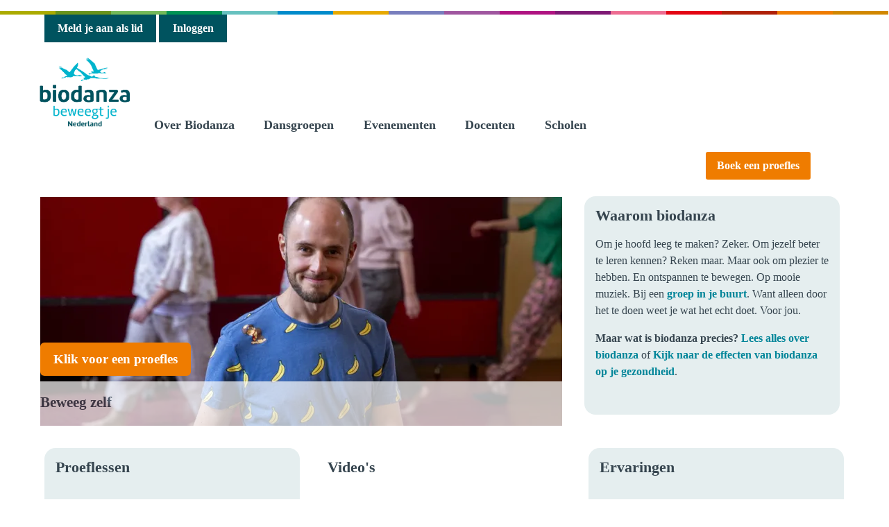

--- FILE ---
content_type: text/html; charset=UTF-8
request_url: https://www.biodanza.nl/
body_size: 12388
content:


<!-- THEME DEBUG -->
<!-- THEME HOOK: 'html' -->
<!-- FILE NAME SUGGESTIONS:
   ▪️ html--front.html.twig
   ▪️ html--node--22761.html.twig
   ▪️ html--node--%.html.twig
   ▪️ html--node.html.twig
   ✅ html.html.twig
-->
<!-- 💡 BEGIN CUSTOM TEMPLATE OUTPUT from 'themes/custom/vbntest/templates/html.html.twig' -->
<!DOCTYPE html>
<html lang="nl" dir="ltr">
	<head>
		<meta charset="utf-8" />
<meta name="Generator" content="Drupal 11 (https://www.drupal.org)" />
<meta name="MobileOptimized" content="width" />
<meta name="HandheldFriendly" content="true" />
<meta name="viewport" content="width=device-width, initial-scale=1.0" />
<link rel="icon" href="/sites/default/files/biodanza_favicon.svg" type="image/svg+xml" />
<link rel="canonical" href="https://www.biodanza.nl/home" />
<link rel="shortlink" href="https://www.biodanza.nl/node/22761" />

			<title>Home | Biodanza Nederland</title>
			<link rel="stylesheet" media="all" href="/core/themes/stable9/css/system/components/align.module.css?t6c8ej" />
<link rel="stylesheet" media="all" href="/core/themes/stable9/css/system/components/container-inline.module.css?t6c8ej" />
<link rel="stylesheet" media="all" href="/core/themes/stable9/css/system/components/clearfix.module.css?t6c8ej" />
<link rel="stylesheet" media="all" href="/core/themes/stable9/css/system/components/hidden.module.css?t6c8ej" />
<link rel="stylesheet" media="all" href="/core/themes/stable9/css/system/components/item-list.module.css?t6c8ej" />
<link rel="stylesheet" media="all" href="/core/themes/stable9/css/system/components/js.module.css?t6c8ej" />
<link rel="stylesheet" media="all" href="/core/themes/stable9/css/system/components/position-container.module.css?t6c8ej" />
<link rel="stylesheet" media="all" href="/core/themes/stable9/css/system/components/reset-appearance.module.css?t6c8ej" />
<link rel="stylesheet" media="all" href="/core/themes/stable9/css/core/components/progress.module.css?t6c8ej" />
<link rel="stylesheet" media="all" href="/core/themes/stable9/css/core/components/ajax-progress.module.css?t6c8ej" />
<link rel="stylesheet" media="all" href="/core/themes/stable9/css/views/views.module.css?t6c8ej" />
<link rel="stylesheet" media="all" href="/core/themes/stable9/layouts/layout_discovery/onecol/onecol.css?t6c8ej" />
<link rel="stylesheet" media="all" href="/modules/contrib/vvjs/css/vvjs.css?t6c8ej" />
<link rel="stylesheet" media="all" href="/modules/contrib/vvjs/css/vvjs-style.css?t6c8ej" />
<link rel="stylesheet" media="all" href="/modules/contrib/vvjs/css/vvjs-576.css?t6c8ej" />
<link rel="stylesheet" media="all" href="/core/themes/stable9/css/core/assets/vendor/normalize-css/normalize.css?t6c8ej" />
<link rel="stylesheet" media="all" href="/themes/custom/vbntest/css/components/action-links.css?t6c8ej" />
<link rel="stylesheet" media="all" href="/themes/custom/vbntest/css/components/breadcrumb.css?t6c8ej" />
<link rel="stylesheet" media="all" href="/themes/custom/vbntest/css/components/container-inline.css?t6c8ej" />
<link rel="stylesheet" media="all" href="/themes/custom/vbntest/css/components/details.css?t6c8ej" />
<link rel="stylesheet" media="all" href="/themes/custom/vbntest/css/components/exposed-filters.css?t6c8ej" />
<link rel="stylesheet" media="all" href="/themes/custom/vbntest/css/components/field.css?t6c8ej" />
<link rel="stylesheet" media="all" href="/themes/custom/vbntest/css/components/form.css?t6c8ej" />
<link rel="stylesheet" media="all" href="/themes/custom/vbntest/css/components/icons.css?t6c8ej" />
<link rel="stylesheet" media="all" href="/themes/custom/vbntest/css/components/inline-form.css?t6c8ej" />
<link rel="stylesheet" media="all" href="/themes/custom/vbntest/css/components/item-list.css?t6c8ej" />
<link rel="stylesheet" media="all" href="/themes/custom/vbntest/css/components/link.css?t6c8ej" />
<link rel="stylesheet" media="all" href="/themes/custom/vbntest/css/components/links.css?t6c8ej" />
<link rel="stylesheet" media="all" href="/themes/custom/vbntest/css/components/menu.css?t6c8ej" />
<link rel="stylesheet" media="all" href="/themes/custom/vbntest/css/components/more-link.css?t6c8ej" />
<link rel="stylesheet" media="all" href="/themes/custom/vbntest/css/components/pager.css?t6c8ej" />
<link rel="stylesheet" media="all" href="/themes/custom/vbntest/css/components/tabledrag.css?t6c8ej" />
<link rel="stylesheet" media="all" href="/themes/custom/vbntest/css/components/tableselect.css?t6c8ej" />
<link rel="stylesheet" media="all" href="/themes/custom/vbntest/css/components/tablesort.css?t6c8ej" />
<link rel="stylesheet" media="all" href="/themes/custom/vbntest/css/components/tabs.css?t6c8ej" />
<link rel="stylesheet" media="all" href="/themes/custom/vbntest/css/components/textarea.css?t6c8ej" />
<link rel="stylesheet" media="all" href="/themes/custom/vbntest/css/components/ui-dialog.css?t6c8ej" />
<link rel="stylesheet" media="all" href="/themes/custom/vbntest/css/components/messages.css?t6c8ej" />
<link rel="stylesheet" media="all" href="/themes/custom/vbntest/css/components/node.css?t6c8ej" />
<link rel="stylesheet" media="all" href="/themes/custom/vbntest/css/components/progress.css?t6c8ej" />
<link rel="stylesheet" media="all" href="/themes/custom/vbntest/css/style.css?t6c8ej" />
<link rel="stylesheet" media="all" href="/themes/custom/vbntest/css/font-awesome.min.css?t6c8ej" />

				</head>
				<body class="path-frontpage page-node-type-page">
					<div class="colored_bar">
						<span class="colored_bar_section green1"></span>
						<span class="colored_bar_section green2"></span>
						<span class="colored_bar_section green3"></span>
						<span class="colored_bar_section green4"></span>
						<span class="colored_bar_section lightblue"></span>
						<span class="colored_bar_section blue"></span>
						<span class="colored_bar_section yellow"></span>
						<span class="colored_bar_section purple1"></span>
						<span class="colored_bar_section purple2"></span>
						<span class="colored_bar_section purple3"></span>
						<span class="colored_bar_section purple4"></span>
						<span class="colored_bar_section pink"></span>
						<span class="colored_bar_section red"></span>
						<span class="colored_bar_section darkred"></span>
						<span class="colored_bar_section orange"></span>
						<span class="colored_bar_section darkorange"></span>
					</div>
										<a href="#main-content" class="visually-hidden focusable skip-link">
						Overslaan en naar de inhoud gaan
					</a>
					
					

<!-- THEME DEBUG -->
<!-- THEME HOOK: 'off_canvas_page_wrapper' -->
<!-- BEGIN OUTPUT from 'core/themes/stable9/templates/content/off-canvas-page-wrapper.html.twig' -->
  <div class="dialog-off-canvas-main-canvas" data-off-canvas-main-canvas>
    

<!-- THEME DEBUG -->
<!-- THEME HOOK: 'page' -->
<!-- FILE NAME SUGGESTIONS:
   ▪️ page--front.html.twig
   ▪️ page--node--22761.html.twig
   ▪️ page--node--%.html.twig
   ▪️ page--node.html.twig
   ✅ page.html.twig
-->
<!-- 💡 BEGIN CUSTOM TEMPLATE OUTPUT from 'themes/custom/vbntest/templates/page.html.twig' -->
<div class="layout-container">

	<header role="banner">
		

<!-- THEME DEBUG -->
<!-- THEME HOOK: 'region' -->
<!-- FILE NAME SUGGESTIONS:
   ▪️ region--header.html.twig
   ✅ region.html.twig
-->
<!-- 💡 BEGIN CUSTOM TEMPLATE OUTPUT from 'themes/custom/vbntest/templates/layout/region.html.twig' -->
  <div class="region region-header">
    

<!-- THEME DEBUG -->
<!-- THEME HOOK: 'block' -->
<!-- FILE NAME SUGGESTIONS:
   ▪️ block--vbntest-messages.html.twig
   ✅ block--system-messages-block.html.twig
   ▪️ block--system.html.twig
   ▪️ block.html.twig
-->
<!-- BEGIN OUTPUT from 'core/themes/stable9/templates/block/block--system-messages-block.html.twig' -->
<div data-drupal-messages-fallback class="hidden"></div>

<!-- END OUTPUT from 'core/themes/stable9/templates/block/block--system-messages-block.html.twig' -->



<!-- THEME DEBUG -->
<!-- THEME HOOK: 'block' -->
<!-- FILE NAME SUGGESTIONS:
   ▪️ block--vbntest-account-menu.html.twig
   ▪️ block--system-menu-block--account.html.twig
   ✅ block--system-menu-block.html.twig
   ▪️ block--system.html.twig
   ▪️ block.html.twig
-->
<!-- 💡 BEGIN CUSTOM TEMPLATE OUTPUT from 'themes/custom/vbntest/templates/block/block--system-menu-block.html.twig' -->
<nav role="navigation" aria-labelledby="block-vbntest-account-menu-menu" id="block-vbntest-account-menu" class="block block-menu navigation menu--account">
            
  <h2 class="visually-hidden" id="block-vbntest-account-menu-menu">Gebruikersmenu</h2>
  

        

<!-- THEME DEBUG -->
<!-- THEME HOOK: 'menu__account' -->
<!-- FILE NAME SUGGESTIONS:
   ▪️ menu--account.html.twig
   ✅ menu.html.twig
-->
<!-- 💡 BEGIN CUSTOM TEMPLATE OUTPUT from 'themes/custom/vbntest/templates/navigation/menu.html.twig' -->

              <ul class="menu">
                    <li class="menu-item">
        <a href="/registreren" data-drupal-link-system-path="node/22664">Meld je aan als lid</a>
              </li>
                <li class="menu-item">
        <a href="/user/login" data-drupal-link-system-path="user/login">Inloggen</a>
              </li>
        </ul>
  


<!-- END CUSTOM TEMPLATE OUTPUT from 'themes/custom/vbntest/templates/navigation/menu.html.twig' -->


  </nav>

<!-- END CUSTOM TEMPLATE OUTPUT from 'themes/custom/vbntest/templates/block/block--system-menu-block.html.twig' -->


  </div>

<!-- END CUSTOM TEMPLATE OUTPUT from 'themes/custom/vbntest/templates/layout/region.html.twig' -->


	</header>

	

<!-- THEME DEBUG -->
<!-- THEME HOOK: 'region' -->
<!-- FILE NAME SUGGESTIONS:
   ▪️ region--primary-menu.html.twig
   ✅ region.html.twig
-->
<!-- 💡 BEGIN CUSTOM TEMPLATE OUTPUT from 'themes/custom/vbntest/templates/layout/region.html.twig' -->
  <div class="region region-primary-menu">
    

<!-- THEME DEBUG -->
<!-- THEME HOOK: 'block' -->
<!-- FILE NAME SUGGESTIONS:
   ▪️ block--vbntest-site-branding.html.twig
   ✅ block--system-branding-block.html.twig
   ▪️ block--system.html.twig
   ▪️ block.html.twig
-->
<!-- 💡 BEGIN CUSTOM TEMPLATE OUTPUT from 'themes/custom/vbntest/templates/block/block--system-branding-block.html.twig' -->
<div id="block-vbntest-site-branding" class="block block-system block-system-branding-block">
  
    
        <a href="/" rel="home" class="site-logo">
      <img src="/sites/default/files/biodanza_logo_0.gif" alt="Home" fetchpriority="high" />
    </a>
        <div class="site-name">
      <a href="/" rel="home">Biodanza Nederland</a>
    </div>
    </div>

<!-- END CUSTOM TEMPLATE OUTPUT from 'themes/custom/vbntest/templates/block/block--system-branding-block.html.twig' -->



<!-- THEME DEBUG -->
<!-- THEME HOOK: 'block' -->
<!-- FILE NAME SUGGESTIONS:
   ▪️ block--vbntest-main-menu.html.twig
   ✅ block--system-menu-block--main.html.twig
   ▪️ block--system-menu-block.html.twig
   ▪️ block--system.html.twig
   ▪️ block.html.twig
-->
<!-- 💡 BEGIN CUSTOM TEMPLATE OUTPUT from 'themes/custom/vbntest/templates/block--system-menu-block--main.html.twig' -->
<nav
	style="width:100%" role="navigation" aria-labelledby="block-vbntest-main-menu-menu"  id="block-vbntest-main-menu" class="block block-menu navigation menu--main">
						
	<h2 class="visually-hidden" id="block-vbntest-main-menu-menu">Hoofdnavigatie</h2>
	
	<div class="toggle-btn">
		<div class="icon">---</div>
	</div>

				

<!-- THEME DEBUG -->
<!-- THEME HOOK: 'menu__main' -->
<!-- FILE NAME SUGGESTIONS:
   ▪️ menu--main.html.twig
   ✅ menu.html.twig
-->
<!-- 💡 BEGIN CUSTOM TEMPLATE OUTPUT from 'themes/custom/vbntest/templates/navigation/menu.html.twig' -->

              <ul class="menu">
                    <li class="menu-item menu-item--expanded">
        <a href="/over-biodanza" data-drupal-link-system-path="node/22651">Over Biodanza</a>
                                <ul class="menu">
                    <li class="menu-item">
        <a href="/blog" data-drupal-link-system-path="blog">Blog</a>
              </li>
                <li class="menu-item">
        <a href="/artikel" data-drupal-link-system-path="artikel">Artikelen</a>
              </li>
                <li class="menu-item">
        <a href="/ervaring" data-drupal-link-system-path="ervaring">Ervaringen</a>
              </li>
                <li class="menu-item">
        <a href="/video" data-drupal-link-system-path="video">Video&#039;s</a>
              </li>
        </ul>
  
              </li>
                <li class="menu-item menu-item--expanded">
        <a href="/activiteiten" data-drupal-link-system-path="node/22288">Dansgroepen</a>
                                <ul class="menu">
                    <li class="menu-item">
        <a href="/proefles" data-drupal-link-system-path="proefles">Proeflessen</a>
              </li>
                <li class="menu-item">
        <a href="/weekgroep" data-drupal-link-system-path="weekgroep">Wekelijkse groepen</a>
              </li>
                <li class="menu-item">
        <a href="/jaargroep" data-drupal-link-system-path="jaargroep">Jaargroepen</a>
              </li>
                <li class="menu-item menu-item--collapsed">
        <a href="/speciaal" data-drupal-link-system-path="speciaal">Speciale groepen</a>
              </li>
        </ul>
  
              </li>
                <li class="menu-item">
        <a href="/evenementen" data-drupal-link-system-path="evenementen">Evenementen</a>
              </li>
                <li class="menu-item">
        <a href="/docenten" data-drupal-link-system-path="docenten">Docenten</a>
              </li>
                <li class="menu-item">
        <a href="/scholen" data-drupal-link-system-path="node/22692">Scholen</a>
              </li>
        </ul>
  


<!-- END CUSTOM TEMPLATE OUTPUT from 'themes/custom/vbntest/templates/navigation/menu.html.twig' -->


	</nav>

<!-- END CUSTOM TEMPLATE OUTPUT from 'themes/custom/vbntest/templates/block--system-menu-block--main.html.twig' -->


  </div>

<!-- END CUSTOM TEMPLATE OUTPUT from 'themes/custom/vbntest/templates/layout/region.html.twig' -->


	
	<main role="main">
		<a id="main-content" tabindex="-1"></a>
		
		<div class="layout-content">
			

<!-- THEME DEBUG -->
<!-- THEME HOOK: 'region' -->
<!-- FILE NAME SUGGESTIONS:
   ▪️ region--content.html.twig
   ✅ region.html.twig
-->
<!-- 💡 BEGIN CUSTOM TEMPLATE OUTPUT from 'themes/custom/vbntest/templates/layout/region.html.twig' -->
  <div class="region region-content">
    

<!-- THEME DEBUG -->
<!-- THEME HOOK: 'block' -->
<!-- FILE NAME SUGGESTIONS:
   ▪️ block--vbntest-boekeenproefles.html.twig
   ▪️ block--block-content--f6b3f313-e1e9-47fd-ad69-162f98b16739.html.twig
   ▪️ block--block-content--id-view--vbntest-boekeenproefles--full.html.twig
   ▪️ block--block-content--id--vbntest-boekeenproefles.html.twig
   ▪️ block--block-content--view-type--basic--full.html.twig
   ▪️ block--block-content--type--basic.html.twig
   ▪️ block--block-content--view--full.html.twig
   ▪️ block--block-content.html.twig
   ✅ block.html.twig
-->
<!-- 💡 BEGIN CUSTOM TEMPLATE OUTPUT from 'themes/custom/vbntest/templates/block/block.html.twig' -->
<div id="block-vbntest-boekeenproefles" class="block block-block-content block-block-contentf6b3f313-e1e9-47fd-ad69-162f98b16739">
  
    
      

<!-- THEME DEBUG -->
<!-- THEME HOOK: 'field' -->
<!-- FILE NAME SUGGESTIONS:
   ▪️ field--block-content--body--basic.html.twig
   ▪️ field--block-content--body.html.twig
   ▪️ field--block-content--basic.html.twig
   ▪️ field--body.html.twig
   ✅ field--text-with-summary.html.twig
   ▪️ field.html.twig
-->
<!-- 💡 BEGIN CUSTOM TEMPLATE OUTPUT from 'themes/custom/vbntest/templates/field/field--text-with-summary.html.twig' -->

            <div class="clearfix text-formatted field field--name-body field--type-text-with-summary field--label-hidden field__item"><div class="button" style="text-align:right;"><a href="/proefles">Boek een proefles</a></div></div>
      
<!-- END CUSTOM TEMPLATE OUTPUT from 'themes/custom/vbntest/templates/field/field--text-with-summary.html.twig' -->


  </div>

<!-- END CUSTOM TEMPLATE OUTPUT from 'themes/custom/vbntest/templates/block/block.html.twig' -->



<!-- THEME DEBUG -->
<!-- THEME HOOK: 'block' -->
<!-- FILE NAME SUGGESTIONS:
   ▪️ block--vbntest-page-title.html.twig
   ▪️ block--page-title-block.html.twig
   ▪️ block--core.html.twig
   ✅ block.html.twig
-->
<!-- 💡 BEGIN CUSTOM TEMPLATE OUTPUT from 'themes/custom/vbntest/templates/block/block.html.twig' -->
<div id="block-vbntest-page-title" class="block block-core block-page-title-block">
  
    
      

<!-- THEME DEBUG -->
<!-- THEME HOOK: 'page_title' -->
<!-- 💡 BEGIN CUSTOM TEMPLATE OUTPUT from 'themes/custom/vbntest/templates/content/page-title.html.twig' -->

  <h1 class="page-title">

<!-- THEME DEBUG -->
<!-- THEME HOOK: 'field' -->
<!-- FILE NAME SUGGESTIONS:
   ▪️ field--node--title--page.html.twig
   ✅ field--node--title.html.twig
   ▪️ field--node--page.html.twig
   ▪️ field--title.html.twig
   ▪️ field--string.html.twig
   ▪️ field.html.twig
-->
<!-- 💡 BEGIN CUSTOM TEMPLATE OUTPUT from 'themes/custom/vbntest/templates/field/field--node--title.html.twig' -->
<span class="field field--name-title field--type-string field--label-hidden">Home</span>

<!-- END CUSTOM TEMPLATE OUTPUT from 'themes/custom/vbntest/templates/field/field--node--title.html.twig' -->

</h1>


<!-- END CUSTOM TEMPLATE OUTPUT from 'themes/custom/vbntest/templates/content/page-title.html.twig' -->


  </div>

<!-- END CUSTOM TEMPLATE OUTPUT from 'themes/custom/vbntest/templates/block/block.html.twig' -->



<!-- THEME DEBUG -->
<!-- THEME HOOK: 'block' -->
<!-- FILE NAME SUGGESTIONS:
   ▪️ block--vbntest-content.html.twig
   ▪️ block--system-main-block.html.twig
   ▪️ block--system.html.twig
   ✅ block.html.twig
-->
<!-- 💡 BEGIN CUSTOM TEMPLATE OUTPUT from 'themes/custom/vbntest/templates/block/block.html.twig' -->
<div id="block-vbntest-content" class="block block-system block-system-main-block">
  
    
      

<!-- THEME DEBUG -->
<!-- THEME HOOK: 'node' -->
<!-- FILE NAME SUGGESTIONS:
   ▪️ node--22761--full.html.twig
   ▪️ node--22761.html.twig
   ▪️ node--page--full.html.twig
   ▪️ node--page.html.twig
   ▪️ node--full.html.twig
   ✅ node.html.twig
-->
<!-- 💡 BEGIN CUSTOM TEMPLATE OUTPUT from 'themes/custom/vbntest/templates/content/node.html.twig' -->

<article data-history-node-id="22761" class="node node--type-page node--view-mode-full">

	
		

	
	<div class="node__content">
		

<!-- THEME DEBUG -->
<!-- THEME HOOK: 'layout__onecol' -->
<!-- FILE NAME SUGGESTIONS:
   ✅ layout--onecol.html.twig
   ✅ layout--onecol.html.twig
   ▪️ layout.html.twig
-->
<!-- BEGIN OUTPUT from 'core/themes/stable9/layouts/layout_discovery/onecol/layout--onecol.html.twig' -->
  <div class="layout layout--onecol">
    <div  class="layout__region layout__region--content">
      
    </div>
  </div>

<!-- END OUTPUT from 'core/themes/stable9/layouts/layout_discovery/onecol/layout--onecol.html.twig' -->


	</div>
</article>

<!-- END CUSTOM TEMPLATE OUTPUT from 'themes/custom/vbntest/templates/content/node.html.twig' -->


  </div>

<!-- END CUSTOM TEMPLATE OUTPUT from 'themes/custom/vbntest/templates/block/block.html.twig' -->


  </div>

<!-- END CUSTOM TEMPLATE OUTPUT from 'themes/custom/vbntest/templates/layout/region.html.twig' -->


		</div>
				<div class="frontpage">
			

<!-- THEME DEBUG -->
<!-- THEME HOOK: 'region' -->
<!-- FILE NAME SUGGESTIONS:
   ▪️ region--content-bottom.html.twig
   ✅ region.html.twig
-->
<!-- 💡 BEGIN CUSTOM TEMPLATE OUTPUT from 'themes/custom/vbntest/templates/layout/region.html.twig' -->
  <div class="region region-content-bottom">
    

<!-- THEME DEBUG -->
<!-- THEME HOOK: 'block' -->
<!-- FILE NAME SUGGESTIONS:
   ▪️ block--vbntest-views-block--slider-block-1.html.twig
   ▪️ block--views-block--slider-block-1.html.twig
   ▪️ block--views-block.html.twig
   ▪️ block--views.html.twig
   ✅ block.html.twig
-->
<!-- 💡 BEGIN CUSTOM TEMPLATE OUTPUT from 'themes/custom/vbntest/templates/block/block.html.twig' -->
<div class="views-element-container block block-views block-views-blockslider-block-1" id="block-vbntest-views-block-slider-block-1">
  
    
      

<!-- THEME DEBUG -->
<!-- THEME HOOK: 'container' -->
<!-- 💡 BEGIN CUSTOM TEMPLATE OUTPUT from 'themes/custom/vbntest/templates/form/container.html.twig' -->
<div>

<!-- THEME DEBUG -->
<!-- THEME HOOK: 'views_view' -->
<!-- 💡 BEGIN CUSTOM TEMPLATE OUTPUT from 'themes/custom/vbntest/templates/views/views-view.html.twig' -->
<div class="vvj-slideshow view view-slider view-id-slider view-display-id-block_1 js-view-dom-id-3cae20ed27df106fd45e96d18e4d5df29dbb81f4b9dc7bbbfcbd27e31b0f661b">
  
    
      
      <div class="view-content">
      

<!-- THEME DEBUG -->
<!-- THEME HOOK: 'views_view_vvjs' -->
<!-- BEGIN OUTPUT from 'modules/contrib/vvjs/templates/views-view-vvjs.html.twig' -->





<div  class="vvjs vvjs-87059285 a-right slideshow br-576" id="vvjs-87059285" role="region" aria-labelledby="slideshow-heading-87059285">
  <h2 id="slideshow-heading-87059285" class="visually-hidden">Diavoorstelling</h2>

  <div id="vvjs-inner-87059285"
     data-arrows="false"
     data-navigation="false"
     data-show-total-slides="false"
     data-show-slide-progress="false"
     data-play-pause="false"
     data-static="false"
     data-time="8000"
     data-total-slides="4"
     class="vvjs-inner none not-zero">
        <div class="announcer visually-hidden" aria-live="polite" aria-atomic="true">
      Slide 1 selected
    </div>
    <div id="vvjs-items-87059285" class="vvjs-items">

            
                  <div id="vvjs-item-87059285-1" class="vvjs-item" role="tabpanel" tabindex="0" aria-hidden="false" aria-labelledby="dots-numbers-button-1">
            <div id="vvjs-inner-87059285-1-pane" class="vvjs-item-inner">
              

<!-- THEME DEBUG -->
<!-- THEME HOOK: 'views_view_vvjs_fields' -->
<!-- BEGIN OUTPUT from 'modules/contrib/vvjs/templates/views-view-vvjs-fields.html.twig' -->




<!-- THEME DEBUG -->
<!-- THEME HOOK: 'views_view_field' -->
<!-- BEGIN OUTPUT from 'core/themes/stable9/templates/views/views-view-field.html.twig' -->


<!-- THEME DEBUG -->
<!-- THEME HOOK: 'image_formatter' -->
<!-- 💡 BEGIN CUSTOM TEMPLATE OUTPUT from 'themes/custom/vbntest/templates/field/image-formatter.html.twig' -->
  

<!-- THEME DEBUG -->
<!-- THEME HOOK: 'image_style' -->
<!-- 💡 BEGIN CUSTOM TEMPLATE OUTPUT from 'themes/custom/vbntest/templates/field/image-style.html.twig' -->


<!-- THEME DEBUG -->
<!-- THEME HOOK: 'image' -->
<!-- 💡 BEGIN CUSTOM TEMPLATE OUTPUT from 'themes/custom/vbntest/templates/field/image.html.twig' -->
<img loading="eager" src="/sites/default/files/styles/slider_790x330/public/2025-06/slider1.jpg.webp?itok=kR8HK-rf" width="790" height="330" alt="" class="image-style-slider-790x330" />

<!-- END CUSTOM TEMPLATE OUTPUT from 'themes/custom/vbntest/templates/field/image.html.twig' -->



<!-- END CUSTOM TEMPLATE OUTPUT from 'themes/custom/vbntest/templates/field/image-style.html.twig' -->



<!-- END CUSTOM TEMPLATE OUTPUT from 'themes/custom/vbntest/templates/field/image-formatter.html.twig' -->


<!-- END OUTPUT from 'core/themes/stable9/templates/views/views-view-field.html.twig' -->


<div class="vvjs-separator"></div>
  <div class="views-field views-field-field-slider-link"><div class="field-content">

<!-- THEME DEBUG -->
<!-- THEME HOOK: 'views_view_field' -->
<!-- BEGIN OUTPUT from 'core/themes/stable9/templates/views/views-view-field.html.twig' -->
<a href="/proefles">Klik voor een proefles</a>
<!-- END OUTPUT from 'core/themes/stable9/templates/views/views-view-field.html.twig' -->

</div></div>  <div class="views-field views-field-title"><span class="field-content">

<!-- THEME DEBUG -->
<!-- THEME HOOK: 'views_view_field' -->
<!-- BEGIN OUTPUT from 'core/themes/stable9/templates/views/views-view-field.html.twig' -->
Beweeg zelf
<!-- END OUTPUT from 'core/themes/stable9/templates/views/views-view-field.html.twig' -->

</span></div>
<!-- END OUTPUT from 'modules/contrib/vvjs/templates/views-view-vvjs-fields.html.twig' -->


            </div>
          </div>
                  <div id="vvjs-item-87059285-2" class="vvjs-item" role="tabpanel" tabindex="-1" aria-hidden="true" aria-labelledby="dots-numbers-button-2">
            <div id="vvjs-inner-87059285-2-pane" class="vvjs-item-inner">
              

<!-- THEME DEBUG -->
<!-- THEME HOOK: 'views_view_vvjs_fields' -->
<!-- BEGIN OUTPUT from 'modules/contrib/vvjs/templates/views-view-vvjs-fields.html.twig' -->




<!-- THEME DEBUG -->
<!-- THEME HOOK: 'views_view_field' -->
<!-- BEGIN OUTPUT from 'core/themes/stable9/templates/views/views-view-field.html.twig' -->


<!-- THEME DEBUG -->
<!-- THEME HOOK: 'image_formatter' -->
<!-- 💡 BEGIN CUSTOM TEMPLATE OUTPUT from 'themes/custom/vbntest/templates/field/image-formatter.html.twig' -->
  

<!-- THEME DEBUG -->
<!-- THEME HOOK: 'image_style' -->
<!-- 💡 BEGIN CUSTOM TEMPLATE OUTPUT from 'themes/custom/vbntest/templates/field/image-style.html.twig' -->


<!-- THEME DEBUG -->
<!-- THEME HOOK: 'image' -->
<!-- 💡 BEGIN CUSTOM TEMPLATE OUTPUT from 'themes/custom/vbntest/templates/field/image.html.twig' -->
<img loading="eager" src="/sites/default/files/styles/slider_790x330/public/2025-06/slider2.jpg.webp?itok=hfGqnMOs" width="790" height="330" alt="" class="image-style-slider-790x330" />

<!-- END CUSTOM TEMPLATE OUTPUT from 'themes/custom/vbntest/templates/field/image.html.twig' -->



<!-- END CUSTOM TEMPLATE OUTPUT from 'themes/custom/vbntest/templates/field/image-style.html.twig' -->



<!-- END CUSTOM TEMPLATE OUTPUT from 'themes/custom/vbntest/templates/field/image-formatter.html.twig' -->


<!-- END OUTPUT from 'core/themes/stable9/templates/views/views-view-field.html.twig' -->


<div class="vvjs-separator"></div>
  <div class="views-field views-field-field-slider-link"><div class="field-content">

<!-- THEME DEBUG -->
<!-- THEME HOOK: 'views_view_field' -->
<!-- BEGIN OUTPUT from 'core/themes/stable9/templates/views/views-view-field.html.twig' -->
<a href="/proefles">Klik voor een proefles</a>
<!-- END OUTPUT from 'core/themes/stable9/templates/views/views-view-field.html.twig' -->

</div></div>  <div class="views-field views-field-title"><span class="field-content">

<!-- THEME DEBUG -->
<!-- THEME HOOK: 'views_view_field' -->
<!-- BEGIN OUTPUT from 'core/themes/stable9/templates/views/views-view-field.html.twig' -->
Beweeg samen
<!-- END OUTPUT from 'core/themes/stable9/templates/views/views-view-field.html.twig' -->

</span></div>
<!-- END OUTPUT from 'modules/contrib/vvjs/templates/views-view-vvjs-fields.html.twig' -->


            </div>
          </div>
                  <div id="vvjs-item-87059285-3" class="vvjs-item" role="tabpanel" tabindex="-1" aria-hidden="true" aria-labelledby="dots-numbers-button-3">
            <div id="vvjs-inner-87059285-3-pane" class="vvjs-item-inner">
              

<!-- THEME DEBUG -->
<!-- THEME HOOK: 'views_view_vvjs_fields' -->
<!-- BEGIN OUTPUT from 'modules/contrib/vvjs/templates/views-view-vvjs-fields.html.twig' -->




<!-- THEME DEBUG -->
<!-- THEME HOOK: 'views_view_field' -->
<!-- BEGIN OUTPUT from 'core/themes/stable9/templates/views/views-view-field.html.twig' -->


<!-- THEME DEBUG -->
<!-- THEME HOOK: 'image_formatter' -->
<!-- 💡 BEGIN CUSTOM TEMPLATE OUTPUT from 'themes/custom/vbntest/templates/field/image-formatter.html.twig' -->
  

<!-- THEME DEBUG -->
<!-- THEME HOOK: 'image_style' -->
<!-- 💡 BEGIN CUSTOM TEMPLATE OUTPUT from 'themes/custom/vbntest/templates/field/image-style.html.twig' -->


<!-- THEME DEBUG -->
<!-- THEME HOOK: 'image' -->
<!-- 💡 BEGIN CUSTOM TEMPLATE OUTPUT from 'themes/custom/vbntest/templates/field/image.html.twig' -->
<img loading="eager" src="/sites/default/files/styles/slider_790x330/public/2025-06/slider3.jpeg.webp?itok=OKRFCI8o" width="790" height="330" alt="" class="image-style-slider-790x330" />

<!-- END CUSTOM TEMPLATE OUTPUT from 'themes/custom/vbntest/templates/field/image.html.twig' -->



<!-- END CUSTOM TEMPLATE OUTPUT from 'themes/custom/vbntest/templates/field/image-style.html.twig' -->



<!-- END CUSTOM TEMPLATE OUTPUT from 'themes/custom/vbntest/templates/field/image-formatter.html.twig' -->


<!-- END OUTPUT from 'core/themes/stable9/templates/views/views-view-field.html.twig' -->


<div class="vvjs-separator"></div>
  <div class="views-field views-field-field-slider-link"><div class="field-content">

<!-- THEME DEBUG -->
<!-- THEME HOOK: 'views_view_field' -->
<!-- BEGIN OUTPUT from 'core/themes/stable9/templates/views/views-view-field.html.twig' -->
<a href="/proefles">Klik voor een proefles</a>
<!-- END OUTPUT from 'core/themes/stable9/templates/views/views-view-field.html.twig' -->

</div></div>  <div class="views-field views-field-title"><span class="field-content">

<!-- THEME DEBUG -->
<!-- THEME HOOK: 'views_view_field' -->
<!-- BEGIN OUTPUT from 'core/themes/stable9/templates/views/views-view-field.html.twig' -->
Beweeg met elkaar
<!-- END OUTPUT from 'core/themes/stable9/templates/views/views-view-field.html.twig' -->

</span></div>
<!-- END OUTPUT from 'modules/contrib/vvjs/templates/views-view-vvjs-fields.html.twig' -->


            </div>
          </div>
                  <div id="vvjs-item-87059285-4" class="vvjs-item" role="tabpanel" tabindex="-1" aria-hidden="true" aria-labelledby="dots-numbers-button-4">
            <div id="vvjs-inner-87059285-4-pane" class="vvjs-item-inner">
              

<!-- THEME DEBUG -->
<!-- THEME HOOK: 'views_view_vvjs_fields' -->
<!-- BEGIN OUTPUT from 'modules/contrib/vvjs/templates/views-view-vvjs-fields.html.twig' -->




<!-- THEME DEBUG -->
<!-- THEME HOOK: 'views_view_field' -->
<!-- BEGIN OUTPUT from 'core/themes/stable9/templates/views/views-view-field.html.twig' -->


<!-- THEME DEBUG -->
<!-- THEME HOOK: 'image_formatter' -->
<!-- 💡 BEGIN CUSTOM TEMPLATE OUTPUT from 'themes/custom/vbntest/templates/field/image-formatter.html.twig' -->
  

<!-- THEME DEBUG -->
<!-- THEME HOOK: 'image_style' -->
<!-- 💡 BEGIN CUSTOM TEMPLATE OUTPUT from 'themes/custom/vbntest/templates/field/image-style.html.twig' -->


<!-- THEME DEBUG -->
<!-- THEME HOOK: 'image' -->
<!-- 💡 BEGIN CUSTOM TEMPLATE OUTPUT from 'themes/custom/vbntest/templates/field/image.html.twig' -->
<img loading="eager" src="/sites/default/files/styles/slider_790x330/public/2025-06/slider4.jpg.webp?itok=WdIBb5VE" width="790" height="330" alt="" class="image-style-slider-790x330" />

<!-- END CUSTOM TEMPLATE OUTPUT from 'themes/custom/vbntest/templates/field/image.html.twig' -->



<!-- END CUSTOM TEMPLATE OUTPUT from 'themes/custom/vbntest/templates/field/image-style.html.twig' -->



<!-- END CUSTOM TEMPLATE OUTPUT from 'themes/custom/vbntest/templates/field/image-formatter.html.twig' -->


<!-- END OUTPUT from 'core/themes/stable9/templates/views/views-view-field.html.twig' -->


<div class="vvjs-separator"></div>
  <div class="views-field views-field-field-slider-link"><div class="field-content">

<!-- THEME DEBUG -->
<!-- THEME HOOK: 'views_view_field' -->
<!-- BEGIN OUTPUT from 'core/themes/stable9/templates/views/views-view-field.html.twig' -->
<a href="/proefles">Klik voor een proefles</a>
<!-- END OUTPUT from 'core/themes/stable9/templates/views/views-view-field.html.twig' -->

</div></div>  <div class="views-field views-field-title"><span class="field-content">

<!-- THEME DEBUG -->
<!-- THEME HOOK: 'views_view_field' -->
<!-- BEGIN OUTPUT from 'core/themes/stable9/templates/views/views-view-field.html.twig' -->
Zoek een proefles
<!-- END OUTPUT from 'core/themes/stable9/templates/views/views-view-field.html.twig' -->

</span></div>
<!-- END OUTPUT from 'modules/contrib/vvjs/templates/views-view-vvjs-fields.html.twig' -->


            </div>
          </div>
        
      
    </div>

              
          
  </div>
</div>

<!-- END OUTPUT from 'modules/contrib/vvjs/templates/views-view-vvjs.html.twig' -->


    </div>
  
          </div>

<!-- END CUSTOM TEMPLATE OUTPUT from 'themes/custom/vbntest/templates/views/views-view.html.twig' -->

</div>

<!-- END CUSTOM TEMPLATE OUTPUT from 'themes/custom/vbntest/templates/form/container.html.twig' -->


  </div>

<!-- END CUSTOM TEMPLATE OUTPUT from 'themes/custom/vbntest/templates/block/block.html.twig' -->



<!-- THEME DEBUG -->
<!-- THEME HOOK: 'block' -->
<!-- FILE NAME SUGGESTIONS:
   ▪️ block--vbntest-waarombiodanza.html.twig
   ▪️ block--block-content--d5e6bfc8-9477-4757-8db3-0f86a5a8ef5e.html.twig
   ▪️ block--block-content--id-view--vbntest-waarombiodanza--full.html.twig
   ▪️ block--block-content--id--vbntest-waarombiodanza.html.twig
   ▪️ block--block-content--view-type--basic--full.html.twig
   ▪️ block--block-content--type--basic.html.twig
   ▪️ block--block-content--view--full.html.twig
   ▪️ block--block-content.html.twig
   ✅ block.html.twig
-->
<!-- 💡 BEGIN CUSTOM TEMPLATE OUTPUT from 'themes/custom/vbntest/templates/block/block.html.twig' -->
<div id="block-vbntest-waarombiodanza" class="block block-block-content block-block-contentd5e6bfc8-9477-4757-8db3-0f86a5a8ef5e">
  
      <h2>Waarom biodanza</h2>
    
      

<!-- THEME DEBUG -->
<!-- THEME HOOK: 'field' -->
<!-- FILE NAME SUGGESTIONS:
   ▪️ field--block-content--body--basic.html.twig
   ▪️ field--block-content--body.html.twig
   ▪️ field--block-content--basic.html.twig
   ▪️ field--body.html.twig
   ✅ field--text-with-summary.html.twig
   ▪️ field.html.twig
-->
<!-- 💡 BEGIN CUSTOM TEMPLATE OUTPUT from 'themes/custom/vbntest/templates/field/field--text-with-summary.html.twig' -->

            <div class="clearfix text-formatted field field--name-body field--type-text-with-summary field--label-hidden field__item"><p>Om je hoofd leeg te maken? Zeker. Om jezelf beter te leren kennen? Reken maar. Maar ook om plezier te hebben. En ontspannen te bewegen. Op mooie muziek. Bij een <a href="/proefles">groep in je buurt</a>. Want alleen door het te doen weet je wat het echt doet. Voor jou.</p><p><strong>Maar wat is biodanza precies?</strong> <a href="/blog/22735">Lees alles over biodanza</a> of <a href="https://www.youtube.com/watch?v=VZs-bnfazmg" target="_blank">Kijk naar de effecten van biodanza op je gezondheid</a>.</p></div>
      
<!-- END CUSTOM TEMPLATE OUTPUT from 'themes/custom/vbntest/templates/field/field--text-with-summary.html.twig' -->


  </div>

<!-- END CUSTOM TEMPLATE OUTPUT from 'themes/custom/vbntest/templates/block/block.html.twig' -->



<!-- THEME DEBUG -->
<!-- THEME HOOK: 'block' -->
<!-- FILE NAME SUGGESTIONS:
   ▪️ block--vbntest-proeflessen.html.twig
   ▪️ block--block-content--42d140eb-d827-46a0-9f8f-8c17ed9a1356.html.twig
   ▪️ block--block-content--id-view--vbntest-proeflessen--full.html.twig
   ▪️ block--block-content--id--vbntest-proeflessen.html.twig
   ▪️ block--block-content--view-type--basic--full.html.twig
   ▪️ block--block-content--type--basic.html.twig
   ▪️ block--block-content--view--full.html.twig
   ▪️ block--block-content.html.twig
   ✅ block.html.twig
-->
<!-- 💡 BEGIN CUSTOM TEMPLATE OUTPUT from 'themes/custom/vbntest/templates/block/block.html.twig' -->
<div id="block-vbntest-proeflessen" class="block block-block-content block-block-content42d140eb-d827-46a0-9f8f-8c17ed9a1356">
  
      <h2>Proeflessen</h2>
    
      

<!-- THEME DEBUG -->
<!-- THEME HOOK: 'field' -->
<!-- FILE NAME SUGGESTIONS:
   ▪️ field--block-content--body--basic.html.twig
   ▪️ field--block-content--body.html.twig
   ▪️ field--block-content--basic.html.twig
   ▪️ field--body.html.twig
   ✅ field--text-with-summary.html.twig
   ▪️ field.html.twig
-->
<!-- 💡 BEGIN CUSTOM TEMPLATE OUTPUT from 'themes/custom/vbntest/templates/field/field--text-with-summary.html.twig' -->

            <div class="clearfix text-formatted field field--name-body field--type-text-with-summary field--label-hidden field__item"><p><img src="/sites/default/files/inline-images/proefles.jpg" data-entity-uuid="edfa4f6b-ffbc-4439-a146-fc4548805d1e" data-entity-type="file" alt width="620" height="280" loading="lazy"></p>
<p>Overal in Nederland zijn groepen waarin je wekelijks biodanza kunt doen. Vind hier een groep bij jou in de buurt.</p>
<p><a href="/proefles">Bekijk alle Proeflessen</a></p>
</div>
      
<!-- END CUSTOM TEMPLATE OUTPUT from 'themes/custom/vbntest/templates/field/field--text-with-summary.html.twig' -->


  </div>

<!-- END CUSTOM TEMPLATE OUTPUT from 'themes/custom/vbntest/templates/block/block.html.twig' -->



<!-- THEME DEBUG -->
<!-- THEME HOOK: 'block' -->
<!-- FILE NAME SUGGESTIONS:
   ▪️ block--vbntest-views-block--video-block-1.html.twig
   ▪️ block--views-block--video-block-1.html.twig
   ▪️ block--views-block.html.twig
   ▪️ block--views.html.twig
   ✅ block.html.twig
-->
<!-- 💡 BEGIN CUSTOM TEMPLATE OUTPUT from 'themes/custom/vbntest/templates/block/block.html.twig' -->
<div class="views-element-container block block-views block-views-blockvideo-block-1" id="block-vbntest-views-block-video-block-1">
  
      <h2>Video's</h2>
    
      

<!-- THEME DEBUG -->
<!-- THEME HOOK: 'container' -->
<!-- 💡 BEGIN CUSTOM TEMPLATE OUTPUT from 'themes/custom/vbntest/templates/form/container.html.twig' -->
<div>

<!-- THEME DEBUG -->
<!-- THEME HOOK: 'views_view' -->
<!-- 💡 BEGIN CUSTOM TEMPLATE OUTPUT from 'themes/custom/vbntest/templates/views/views-view.html.twig' -->
<div class="view view-video view-id-video view-display-id-block_1 js-view-dom-id-16d6b2407d30f4e39269ba1d00ec672827baf52df8ae10a1df4c242a4b94275b">
  
    
      
      <div class="view-content">
      

<!-- THEME DEBUG -->
<!-- THEME HOOK: 'views_view_unformatted' -->
<!-- 💡 BEGIN CUSTOM TEMPLATE OUTPUT from 'themes/custom/vbntest/templates/views/views-view-unformatted.html.twig' -->
    <div class="card-block">

<!-- THEME DEBUG -->
<!-- THEME HOOK: 'views_view_fields' -->
<!-- BEGIN OUTPUT from 'core/themes/stable9/templates/views/views-view-fields.html.twig' -->
<div class="card-image-block">

<!-- THEME DEBUG -->
<!-- THEME HOOK: 'views_view_field' -->
<!-- BEGIN OUTPUT from 'core/themes/stable9/templates/views/views-view-field.html.twig' -->


<!-- THEME DEBUG -->
<!-- THEME HOOK: 'image_formatter' -->
<!-- 💡 BEGIN CUSTOM TEMPLATE OUTPUT from 'themes/custom/vbntest/templates/field/image-formatter.html.twig' -->
  

<!-- THEME DEBUG -->
<!-- THEME HOOK: 'image_style' -->
<!-- 💡 BEGIN CUSTOM TEMPLATE OUTPUT from 'themes/custom/vbntest/templates/field/image-style.html.twig' -->


<!-- THEME DEBUG -->
<!-- THEME HOOK: 'image' -->
<!-- 💡 BEGIN CUSTOM TEMPLATE OUTPUT from 'themes/custom/vbntest/templates/field/image.html.twig' -->
<img loading="lazy" src="/sites/default/files/styles/thumbnail/public/oembed_thumbnails/2025-09/5ofjrvO_OKAjxpAv1zQso97mHzVxlWlqo-4Y1qsquAk.jpg.webp?itok=4bVNOuQt" width="100" height="100" alt="" class="image-style-thumbnail" />

<!-- END CUSTOM TEMPLATE OUTPUT from 'themes/custom/vbntest/templates/field/image.html.twig' -->



<!-- END CUSTOM TEMPLATE OUTPUT from 'themes/custom/vbntest/templates/field/image-style.html.twig' -->



<!-- END CUSTOM TEMPLATE OUTPUT from 'themes/custom/vbntest/templates/field/image-formatter.html.twig' -->


<!-- END OUTPUT from 'core/themes/stable9/templates/views/views-view-field.html.twig' -->

</div>

<!-- THEME DEBUG -->
<!-- THEME HOOK: 'views_view_field' -->
<!-- BEGIN OUTPUT from 'core/themes/stable9/templates/views/views-view-field.html.twig' -->
<div class="card-content-block">
  <h3 class="card-title-block"><a href="https://www.youtube.com/watch?v=i2YVg4F7T_o" target="_blank">Een eerste kennismaking met biodanza</a></h3>
  <div class="card-leesmeer-block"><a href="https://www.youtube.com/watch?v=i2YVg4F7T_o" target="_blank">Bekijk op youtube</a></div>
</div>
<!-- END OUTPUT from 'core/themes/stable9/templates/views/views-view-field.html.twig' -->


<!-- END OUTPUT from 'core/themes/stable9/templates/views/views-view-fields.html.twig' -->

</div>
    <div class="card-block">

<!-- THEME DEBUG -->
<!-- THEME HOOK: 'views_view_fields' -->
<!-- BEGIN OUTPUT from 'core/themes/stable9/templates/views/views-view-fields.html.twig' -->
<div class="card-image-block">

<!-- THEME DEBUG -->
<!-- THEME HOOK: 'views_view_field' -->
<!-- BEGIN OUTPUT from 'core/themes/stable9/templates/views/views-view-field.html.twig' -->


<!-- THEME DEBUG -->
<!-- THEME HOOK: 'image_formatter' -->
<!-- 💡 BEGIN CUSTOM TEMPLATE OUTPUT from 'themes/custom/vbntest/templates/field/image-formatter.html.twig' -->
  

<!-- THEME DEBUG -->
<!-- THEME HOOK: 'image_style' -->
<!-- 💡 BEGIN CUSTOM TEMPLATE OUTPUT from 'themes/custom/vbntest/templates/field/image-style.html.twig' -->


<!-- THEME DEBUG -->
<!-- THEME HOOK: 'image' -->
<!-- 💡 BEGIN CUSTOM TEMPLATE OUTPUT from 'themes/custom/vbntest/templates/field/image.html.twig' -->
<img loading="lazy" src="/sites/default/files/styles/thumbnail/public/oembed_thumbnails/2025-06/ANbhwCHuZnYzF-IPdCChLCraLHP0vuW_T5XRNk-2nQg.jpg.webp?itok=weJYdU4C" width="100" height="100" alt="" class="image-style-thumbnail" />

<!-- END CUSTOM TEMPLATE OUTPUT from 'themes/custom/vbntest/templates/field/image.html.twig' -->



<!-- END CUSTOM TEMPLATE OUTPUT from 'themes/custom/vbntest/templates/field/image-style.html.twig' -->



<!-- END CUSTOM TEMPLATE OUTPUT from 'themes/custom/vbntest/templates/field/image-formatter.html.twig' -->


<!-- END OUTPUT from 'core/themes/stable9/templates/views/views-view-field.html.twig' -->

</div>

<!-- THEME DEBUG -->
<!-- THEME HOOK: 'views_view_field' -->
<!-- BEGIN OUTPUT from 'core/themes/stable9/templates/views/views-view-field.html.twig' -->
<div class="card-content-block">
  <h3 class="card-title-block"><a href="https://www.youtube.com/watch?v=ME_YDpRffI0" target="_blank">We dansen het leven: ode aan Rolando Toro Araneda, door Erica Nap</a></h3>
  <div class="card-leesmeer-block"><a href="https://www.youtube.com/watch?v=ME_YDpRffI0" target="_blank">Bekijk op youtube</a></div>
</div>
<!-- END OUTPUT from 'core/themes/stable9/templates/views/views-view-field.html.twig' -->


<!-- END OUTPUT from 'core/themes/stable9/templates/views/views-view-fields.html.twig' -->

</div>
    <div class="card-block">

<!-- THEME DEBUG -->
<!-- THEME HOOK: 'views_view_fields' -->
<!-- BEGIN OUTPUT from 'core/themes/stable9/templates/views/views-view-fields.html.twig' -->
<div class="card-image-block">

<!-- THEME DEBUG -->
<!-- THEME HOOK: 'views_view_field' -->
<!-- BEGIN OUTPUT from 'core/themes/stable9/templates/views/views-view-field.html.twig' -->


<!-- THEME DEBUG -->
<!-- THEME HOOK: 'image_formatter' -->
<!-- 💡 BEGIN CUSTOM TEMPLATE OUTPUT from 'themes/custom/vbntest/templates/field/image-formatter.html.twig' -->
  

<!-- THEME DEBUG -->
<!-- THEME HOOK: 'image_style' -->
<!-- 💡 BEGIN CUSTOM TEMPLATE OUTPUT from 'themes/custom/vbntest/templates/field/image-style.html.twig' -->


<!-- THEME DEBUG -->
<!-- THEME HOOK: 'image' -->
<!-- 💡 BEGIN CUSTOM TEMPLATE OUTPUT from 'themes/custom/vbntest/templates/field/image.html.twig' -->
<img loading="lazy" src="/sites/default/files/styles/thumbnail/public/oembed_thumbnails/2025-06/42AiNmb3QjW5Qw6-ejaGEsEp5fO0E0irT67trySBVLY.jpg.webp?itok=E9_ncwrn" width="100" height="100" alt="" class="image-style-thumbnail" />

<!-- END CUSTOM TEMPLATE OUTPUT from 'themes/custom/vbntest/templates/field/image.html.twig' -->



<!-- END CUSTOM TEMPLATE OUTPUT from 'themes/custom/vbntest/templates/field/image-style.html.twig' -->



<!-- END CUSTOM TEMPLATE OUTPUT from 'themes/custom/vbntest/templates/field/image-formatter.html.twig' -->


<!-- END OUTPUT from 'core/themes/stable9/templates/views/views-view-field.html.twig' -->

</div>

<!-- THEME DEBUG -->
<!-- THEME HOOK: 'views_view_field' -->
<!-- BEGIN OUTPUT from 'core/themes/stable9/templates/views/views-view-field.html.twig' -->
<div class="card-content-block">
  <h3 class="card-title-block"><a href="https://www.youtube.com/watch?v=npHMhFiuf0U" target="_blank">Flashmob op de Melkmarkt in Zwolle</a></h3>
  <div class="card-leesmeer-block"><a href="https://www.youtube.com/watch?v=npHMhFiuf0U" target="_blank">Bekijk op youtube</a></div>
</div>
<!-- END OUTPUT from 'core/themes/stable9/templates/views/views-view-field.html.twig' -->


<!-- END OUTPUT from 'core/themes/stable9/templates/views/views-view-fields.html.twig' -->

</div>

<!-- END CUSTOM TEMPLATE OUTPUT from 'themes/custom/vbntest/templates/views/views-view-unformatted.html.twig' -->


    </div>
  
          </div>

<!-- END CUSTOM TEMPLATE OUTPUT from 'themes/custom/vbntest/templates/views/views-view.html.twig' -->

</div>

<!-- END CUSTOM TEMPLATE OUTPUT from 'themes/custom/vbntest/templates/form/container.html.twig' -->


  </div>

<!-- END CUSTOM TEMPLATE OUTPUT from 'themes/custom/vbntest/templates/block/block.html.twig' -->



<!-- THEME DEBUG -->
<!-- THEME HOOK: 'block' -->
<!-- FILE NAME SUGGESTIONS:
   ▪️ block--vbntest-ervaringen.html.twig
   ▪️ block--block-content--3ea49bc1-4fdd-4a01-b34b-35a6b4665442.html.twig
   ▪️ block--block-content--id-view--vbntest-ervaringen--full.html.twig
   ▪️ block--block-content--id--vbntest-ervaringen.html.twig
   ▪️ block--block-content--view-type--basic--full.html.twig
   ▪️ block--block-content--type--basic.html.twig
   ▪️ block--block-content--view--full.html.twig
   ▪️ block--block-content.html.twig
   ✅ block.html.twig
-->
<!-- 💡 BEGIN CUSTOM TEMPLATE OUTPUT from 'themes/custom/vbntest/templates/block/block.html.twig' -->
<div id="block-vbntest-ervaringen" class="block block-block-content block-block-content3ea49bc1-4fdd-4a01-b34b-35a6b4665442">
  
      <h2>Ervaringen</h2>
    
      

<!-- THEME DEBUG -->
<!-- THEME HOOK: 'field' -->
<!-- FILE NAME SUGGESTIONS:
   ▪️ field--block-content--body--basic.html.twig
   ▪️ field--block-content--body.html.twig
   ▪️ field--block-content--basic.html.twig
   ▪️ field--body.html.twig
   ✅ field--text-with-summary.html.twig
   ▪️ field.html.twig
-->
<!-- 💡 BEGIN CUSTOM TEMPLATE OUTPUT from 'themes/custom/vbntest/templates/field/field--text-with-summary.html.twig' -->

            <div class="clearfix text-formatted field field--name-body field--type-text-with-summary field--label-hidden field__item"><p><img src="/sites/default/files/inline-images/Hannah-Hansen-ervaringen_0.jpg" data-entity-uuid="1e3aa710-6d9e-4136-ba31-589e8c70dcfc" data-entity-type="file" alt width="380" height="160" loading="lazy"></p>
<p>Biodanza betekent voor iedereen iets anders. Daarom kun je op deze pagina lezen hoe mensen biodanza ervaren.</p>
<p><a href="/ervaring">Bekijk alle ervaringsverhalen</a></p>
</div>
      
<!-- END CUSTOM TEMPLATE OUTPUT from 'themes/custom/vbntest/templates/field/field--text-with-summary.html.twig' -->


  </div>

<!-- END CUSTOM TEMPLATE OUTPUT from 'themes/custom/vbntest/templates/block/block.html.twig' -->



<!-- THEME DEBUG -->
<!-- THEME HOOK: 'block' -->
<!-- FILE NAME SUGGESTIONS:
   ▪️ block--vbntest-views-block--blog-block-1.html.twig
   ▪️ block--views-block--blog-block-1.html.twig
   ▪️ block--views-block.html.twig
   ▪️ block--views.html.twig
   ✅ block.html.twig
-->
<!-- 💡 BEGIN CUSTOM TEMPLATE OUTPUT from 'themes/custom/vbntest/templates/block/block.html.twig' -->
<div class="views-element-container block block-views block-views-blockblog-block-1" id="block-vbntest-views-block-blog-block-1">
  
      <h2>Blogberichten</h2>
    
      

<!-- THEME DEBUG -->
<!-- THEME HOOK: 'container' -->
<!-- 💡 BEGIN CUSTOM TEMPLATE OUTPUT from 'themes/custom/vbntest/templates/form/container.html.twig' -->
<div>

<!-- THEME DEBUG -->
<!-- THEME HOOK: 'views_view' -->
<!-- 💡 BEGIN CUSTOM TEMPLATE OUTPUT from 'themes/custom/vbntest/templates/views/views-view.html.twig' -->
<div class="view view-blog view-id-blog view-display-id-block_1 js-view-dom-id-af98973adecbaff5c2273b75caa66ebb14db3db41c7e98520a9aa332d38f343e">
  
    
      <div class="view-header">
      
    </div>
      
      <div class="view-content">
      

<!-- THEME DEBUG -->
<!-- THEME HOOK: 'views_view_unformatted' -->
<!-- 💡 BEGIN CUSTOM TEMPLATE OUTPUT from 'themes/custom/vbntest/templates/views/views-view-unformatted.html.twig' -->
    <div class="card-block-bkground">

<!-- THEME DEBUG -->
<!-- THEME HOOK: 'views_view_fields' -->
<!-- BEGIN OUTPUT from 'core/themes/stable9/templates/views/views-view-fields.html.twig' -->


<!-- THEME DEBUG -->
<!-- THEME HOOK: 'views_view_field' -->
<!-- BEGIN OUTPUT from 'core/themes/stable9/templates/views/views-view-field.html.twig' -->
<div class="card-image-block">




  









<img loading="lazy" src="/sites/default/files/styles/mini_40x40/public/2025-11/image003.jpg.webp?itok=caWrMmMq" width="40" height="40" alt="" class="image-style-mini-40x40" />











 </div>
<!-- END OUTPUT from 'core/themes/stable9/templates/views/views-view-field.html.twig' -->



<!-- THEME DEBUG -->
<!-- THEME HOOK: 'views_view_field' -->
<!-- BEGIN OUTPUT from 'core/themes/stable9/templates/views/views-view-field.html.twig' -->
<div class="card-content-block"><h3 class="card-title-block"><a href="/blog/22972" hreflang="nl">Wetenschap en biodanza: een uniek weekend in november 2025!!!</a></h3>
<!-- END OUTPUT from 'core/themes/stable9/templates/views/views-view-field.html.twig' -->

<div class="card-leesmeer-block">

<!-- THEME DEBUG -->
<!-- THEME HOOK: 'views_view_field' -->
<!-- BEGIN OUTPUT from 'core/themes/stable9/templates/views/views-view-field.html.twig' -->
<a href="/blog/22972" hreflang="nl">    lees meer
  </div></a>
<!-- END OUTPUT from 'core/themes/stable9/templates/views/views-view-field.html.twig' -->

</div>
<!-- END OUTPUT from 'core/themes/stable9/templates/views/views-view-fields.html.twig' -->

</div>
    <div class="card-block-bkground">

<!-- THEME DEBUG -->
<!-- THEME HOOK: 'views_view_fields' -->
<!-- BEGIN OUTPUT from 'core/themes/stable9/templates/views/views-view-fields.html.twig' -->


<!-- THEME DEBUG -->
<!-- THEME HOOK: 'views_view_field' -->
<!-- BEGIN OUTPUT from 'core/themes/stable9/templates/views/views-view-field.html.twig' -->
<div class="card-image-block">




  









<img loading="lazy" src="/sites/default/files/styles/mini_40x40/public/2025-08/foto%20bij%20boek%201.jpg.webp?itok=RtZGCrei" width="40" height="40" alt="" class="image-style-mini-40x40" />











 </div>
<!-- END OUTPUT from 'core/themes/stable9/templates/views/views-view-field.html.twig' -->



<!-- THEME DEBUG -->
<!-- THEME HOOK: 'views_view_field' -->
<!-- BEGIN OUTPUT from 'core/themes/stable9/templates/views/views-view-field.html.twig' -->
<div class="card-content-block"><h3 class="card-title-block"><a href="/blog/22879" hreflang="nl">Twee boeken die je dans verdiepen – en je leven aanraken</a></h3>
<!-- END OUTPUT from 'core/themes/stable9/templates/views/views-view-field.html.twig' -->

<div class="card-leesmeer-block">

<!-- THEME DEBUG -->
<!-- THEME HOOK: 'views_view_field' -->
<!-- BEGIN OUTPUT from 'core/themes/stable9/templates/views/views-view-field.html.twig' -->
<a href="/blog/22879" hreflang="nl">    lees meer
  </div></a>
<!-- END OUTPUT from 'core/themes/stable9/templates/views/views-view-field.html.twig' -->

</div>
<!-- END OUTPUT from 'core/themes/stable9/templates/views/views-view-fields.html.twig' -->

</div>
    <div class="card-block-bkground">

<!-- THEME DEBUG -->
<!-- THEME HOOK: 'views_view_fields' -->
<!-- BEGIN OUTPUT from 'core/themes/stable9/templates/views/views-view-fields.html.twig' -->


<!-- THEME DEBUG -->
<!-- THEME HOOK: 'views_view_field' -->
<!-- BEGIN OUTPUT from 'core/themes/stable9/templates/views/views-view-field.html.twig' -->
<div class="card-image-block">




  









<img loading="lazy" src="/sites/default/files/styles/mini_40x40/public/2025-06/flyer-biodanza-onderzoek-210x300.png.webp?itok=un8gVWqE" width="40" height="40" alt="" class="image-style-mini-40x40" />











 </div>
<!-- END OUTPUT from 'core/themes/stable9/templates/views/views-view-field.html.twig' -->



<!-- THEME DEBUG -->
<!-- THEME HOOK: 'views_view_field' -->
<!-- BEGIN OUTPUT from 'core/themes/stable9/templates/views/views-view-field.html.twig' -->
<div class="card-content-block"><h3 class="card-title-block"><a href="/blog/22756" hreflang="nl">Deelnemers gezocht voor onderzoek</a></h3>
<!-- END OUTPUT from 'core/themes/stable9/templates/views/views-view-field.html.twig' -->

<div class="card-leesmeer-block">

<!-- THEME DEBUG -->
<!-- THEME HOOK: 'views_view_field' -->
<!-- BEGIN OUTPUT from 'core/themes/stable9/templates/views/views-view-field.html.twig' -->
<a href="/blog/22756" hreflang="nl">    lees meer
  </div></a>
<!-- END OUTPUT from 'core/themes/stable9/templates/views/views-view-field.html.twig' -->

</div>
<!-- END OUTPUT from 'core/themes/stable9/templates/views/views-view-fields.html.twig' -->

</div>

<!-- END CUSTOM TEMPLATE OUTPUT from 'themes/custom/vbntest/templates/views/views-view-unformatted.html.twig' -->


    </div>
  
          

<!-- THEME DEBUG -->
<!-- THEME HOOK: 'container' -->
<!-- FILE NAME SUGGESTIONS:
   ▪️ container--more-link--blog--block-1.html.twig
   ▪️ container--more-link--block-1.html.twig
   ▪️ container--more-link--blog--block.html.twig
   ▪️ container--more-link--block.html.twig
   ▪️ container--more-link--blog.html.twig
   ▪️ container--more-link.html.twig
   ✅ container.html.twig
-->
<!-- 💡 BEGIN CUSTOM TEMPLATE OUTPUT from 'themes/custom/vbntest/templates/form/container.html.twig' -->
<div class="more-link"><a href="/blog">Bekijk alle blogartikelen &gt;&gt;</a></div>

<!-- END CUSTOM TEMPLATE OUTPUT from 'themes/custom/vbntest/templates/form/container.html.twig' -->


      </div>

<!-- END CUSTOM TEMPLATE OUTPUT from 'themes/custom/vbntest/templates/views/views-view.html.twig' -->

</div>

<!-- END CUSTOM TEMPLATE OUTPUT from 'themes/custom/vbntest/templates/form/container.html.twig' -->


  </div>

<!-- END CUSTOM TEMPLATE OUTPUT from 'themes/custom/vbntest/templates/block/block.html.twig' -->



<!-- THEME DEBUG -->
<!-- THEME HOOK: 'block' -->
<!-- FILE NAME SUGGESTIONS:
   ▪️ block--vbntest-views-block--evenementen-block-1.html.twig
   ▪️ block--views-block--evenementen-block-1.html.twig
   ▪️ block--views-block.html.twig
   ▪️ block--views.html.twig
   ✅ block.html.twig
-->
<!-- 💡 BEGIN CUSTOM TEMPLATE OUTPUT from 'themes/custom/vbntest/templates/block/block.html.twig' -->
<div class="views-element-container block block-views block-views-blockevenementen-block-1" id="block-vbntest-views-block-evenementen-block-1">
  
      <h2>Evenementen</h2>
    
      

<!-- THEME DEBUG -->
<!-- THEME HOOK: 'container' -->
<!-- 💡 BEGIN CUSTOM TEMPLATE OUTPUT from 'themes/custom/vbntest/templates/form/container.html.twig' -->
<div>

<!-- THEME DEBUG -->
<!-- THEME HOOK: 'views_view' -->
<!-- 💡 BEGIN CUSTOM TEMPLATE OUTPUT from 'themes/custom/vbntest/templates/views/views-view.html.twig' -->
<div class="view view-evenementen view-id-evenementen view-display-id-block_1 js-view-dom-id-f0691f96b092d55fbe3f40b57e0698bd087b9f55ca6880c20cde91d6c9e17146">
  
    
      <div class="view-header">
      
    </div>
      
      <div class="view-content">
      

<!-- THEME DEBUG -->
<!-- THEME HOOK: 'views_view_unformatted' -->
<!-- 💡 BEGIN CUSTOM TEMPLATE OUTPUT from 'themes/custom/vbntest/templates/views/views-view-unformatted.html.twig' -->
    <div>

<!-- THEME DEBUG -->
<!-- THEME HOOK: 'views_view_fields' -->
<!-- BEGIN OUTPUT from 'core/themes/stable9/templates/views/views-view-fields.html.twig' -->


<!-- THEME DEBUG -->
<!-- THEME HOOK: 'views_view_field' -->
<!-- BEGIN OUTPUT from 'core/themes/stable9/templates/views/views-view-field.html.twig' -->
<div class="card-block">
  <div class="card-image-block">




  <a href="/evenement/22875" hreflang="nl">









<img loading="lazy" src="/sites/default/files/styles/mini_40x40/public/2025-08/Biodanza%20verdiepingsdagen%20voor%20vrouwen.jpg.webp?itok=vn6LFdRv" width="40" height="40" alt="Kasthury, Remke, Jet en Margareta" class="image-style-mini-40x40" />







</a>










</div>
<!-- END OUTPUT from 'core/themes/stable9/templates/views/views-view-field.html.twig' -->



<!-- THEME DEBUG -->
<!-- THEME HOOK: 'views_view_field' -->
<!-- BEGIN OUTPUT from 'core/themes/stable9/templates/views/views-view-field.html.twig' -->
<div class="card-content-block"><h3 class="card-title-block"><a href="/evenement/22875" hreflang="nl">Biodanza verdiepingsdagen voor vrouwen</a></h3>
<!-- END OUTPUT from 'core/themes/stable9/templates/views/views-view-field.html.twig' -->



<!-- THEME DEBUG -->
<!-- THEME HOOK: 'views_view_field' -->
<!-- BEGIN OUTPUT from 'core/themes/stable9/templates/views/views-view-field.html.twig' -->
  <div class="card-datum-block"><i class="fa fa-calendar" aria-hidden="true"></i>&nbsp;&nbsp;




<time datetime="2026-01-18T12:00:00Z" class="datetime">18 jan 2026</time>



</div>
<!-- END OUTPUT from 'core/themes/stable9/templates/views/views-view-field.html.twig' -->



<!-- THEME DEBUG -->
<!-- THEME HOOK: 'views_view_field' -->
<!-- BEGIN OUTPUT from 'core/themes/stable9/templates/views/views-view-field.html.twig' -->
   <div class="card-locality-block">&nbsp;<i class="fa fa-map-marker"></i>&nbsp;&nbsp;&nbsp;Leusden</div>
  </div>
</div>
<!-- END OUTPUT from 'core/themes/stable9/templates/views/views-view-field.html.twig' -->


<!-- END OUTPUT from 'core/themes/stable9/templates/views/views-view-fields.html.twig' -->

</div>
    <div>

<!-- THEME DEBUG -->
<!-- THEME HOOK: 'views_view_fields' -->
<!-- BEGIN OUTPUT from 'core/themes/stable9/templates/views/views-view-fields.html.twig' -->


<!-- THEME DEBUG -->
<!-- THEME HOOK: 'views_view_field' -->
<!-- BEGIN OUTPUT from 'core/themes/stable9/templates/views/views-view-field.html.twig' -->
<div class="card-block">
  <div class="card-image-block">




  <a href="/evenement/22977" hreflang="nl">









<img loading="lazy" src="/sites/default/files/styles/mini_40x40/public/2025-11/Kopie%20van%20Zonder%20titel%20%281920%20x%201080%20px%29.png.webp?itok=jROP3FSf" width="40" height="40" alt="Dans je hart open, Heling van hart en ziel " class="image-style-mini-40x40" />







</a>










</div>
<!-- END OUTPUT from 'core/themes/stable9/templates/views/views-view-field.html.twig' -->



<!-- THEME DEBUG -->
<!-- THEME HOOK: 'views_view_field' -->
<!-- BEGIN OUTPUT from 'core/themes/stable9/templates/views/views-view-field.html.twig' -->
<div class="card-content-block"><h3 class="card-title-block"><a href="/evenement/22977" hreflang="nl">Dans  je hart open, Heling van hart en ziel </a></h3>
<!-- END OUTPUT from 'core/themes/stable9/templates/views/views-view-field.html.twig' -->



<!-- THEME DEBUG -->
<!-- THEME HOOK: 'views_view_field' -->
<!-- BEGIN OUTPUT from 'core/themes/stable9/templates/views/views-view-field.html.twig' -->
  <div class="card-datum-block"><i class="fa fa-calendar" aria-hidden="true"></i>&nbsp;&nbsp;




<time datetime="2026-01-18T12:00:00Z" class="datetime">18 jan 2026</time>



</div>
<!-- END OUTPUT from 'core/themes/stable9/templates/views/views-view-field.html.twig' -->



<!-- THEME DEBUG -->
<!-- THEME HOOK: 'views_view_field' -->
<!-- BEGIN OUTPUT from 'core/themes/stable9/templates/views/views-view-field.html.twig' -->
   <div class="card-locality-block">&nbsp;<i class="fa fa-map-marker"></i>&nbsp;&nbsp;&nbsp;Akersloot </div>
  </div>
</div>
<!-- END OUTPUT from 'core/themes/stable9/templates/views/views-view-field.html.twig' -->


<!-- END OUTPUT from 'core/themes/stable9/templates/views/views-view-fields.html.twig' -->

</div>
    <div>

<!-- THEME DEBUG -->
<!-- THEME HOOK: 'views_view_fields' -->
<!-- BEGIN OUTPUT from 'core/themes/stable9/templates/views/views-view-fields.html.twig' -->


<!-- THEME DEBUG -->
<!-- THEME HOOK: 'views_view_field' -->
<!-- BEGIN OUTPUT from 'core/themes/stable9/templates/views/views-view-field.html.twig' -->
<div class="card-block">
  <div class="card-image-block">




  <a href="/evenement/22906" hreflang="nl">









<img loading="lazy" src="/sites/default/files/styles/mini_40x40/public/2025-09/Vrouwencirkels%20vierkant.jpg.webp?itok=1dheNewa" width="40" height="40" alt="" class="image-style-mini-40x40" />







</a>










</div>
<!-- END OUTPUT from 'core/themes/stable9/templates/views/views-view-field.html.twig' -->



<!-- THEME DEBUG -->
<!-- THEME HOOK: 'views_view_field' -->
<!-- BEGIN OUTPUT from 'core/themes/stable9/templates/views/views-view-field.html.twig' -->
<div class="card-content-block"><h3 class="card-title-block"><a href="/evenement/22906" hreflang="nl">Vrouwencirkel met dans: De liefhebbende vrouw / met Anneke Blokzijl</a></h3>
<!-- END OUTPUT from 'core/themes/stable9/templates/views/views-view-field.html.twig' -->



<!-- THEME DEBUG -->
<!-- THEME HOOK: 'views_view_field' -->
<!-- BEGIN OUTPUT from 'core/themes/stable9/templates/views/views-view-field.html.twig' -->
  <div class="card-datum-block"><i class="fa fa-calendar" aria-hidden="true"></i>&nbsp;&nbsp;




<time datetime="2026-01-18T12:00:00Z" class="datetime">18 jan 2026</time>



</div>
<!-- END OUTPUT from 'core/themes/stable9/templates/views/views-view-field.html.twig' -->



<!-- THEME DEBUG -->
<!-- THEME HOOK: 'views_view_field' -->
<!-- BEGIN OUTPUT from 'core/themes/stable9/templates/views/views-view-field.html.twig' -->
   <div class="card-locality-block">&nbsp;<i class="fa fa-map-marker"></i>&nbsp;&nbsp;&nbsp;Zwolle</div>
  </div>
</div>
<!-- END OUTPUT from 'core/themes/stable9/templates/views/views-view-field.html.twig' -->


<!-- END OUTPUT from 'core/themes/stable9/templates/views/views-view-fields.html.twig' -->

</div>

<!-- END CUSTOM TEMPLATE OUTPUT from 'themes/custom/vbntest/templates/views/views-view-unformatted.html.twig' -->


    </div>
  
          

<!-- THEME DEBUG -->
<!-- THEME HOOK: 'container' -->
<!-- FILE NAME SUGGESTIONS:
   ▪️ container--more-link--evenementen--block-1.html.twig
   ▪️ container--more-link--block-1.html.twig
   ▪️ container--more-link--evenementen--block.html.twig
   ▪️ container--more-link--block.html.twig
   ▪️ container--more-link--evenementen.html.twig
   ▪️ container--more-link.html.twig
   ✅ container.html.twig
-->
<!-- 💡 BEGIN CUSTOM TEMPLATE OUTPUT from 'themes/custom/vbntest/templates/form/container.html.twig' -->
<div class="more-link"><a href="/evenement">Bekijk alle evenementen &gt;&gt;</a></div>

<!-- END CUSTOM TEMPLATE OUTPUT from 'themes/custom/vbntest/templates/form/container.html.twig' -->


      </div>

<!-- END CUSTOM TEMPLATE OUTPUT from 'themes/custom/vbntest/templates/views/views-view.html.twig' -->

</div>

<!-- END CUSTOM TEMPLATE OUTPUT from 'themes/custom/vbntest/templates/form/container.html.twig' -->


  </div>

<!-- END CUSTOM TEMPLATE OUTPUT from 'themes/custom/vbntest/templates/block/block.html.twig' -->



<!-- THEME DEBUG -->
<!-- THEME HOOK: 'block' -->
<!-- FILE NAME SUGGESTIONS:
   ▪️ block--vbntest-views-block--artikel-block-1.html.twig
   ▪️ block--views-block--artikel-block-1.html.twig
   ▪️ block--views-block.html.twig
   ▪️ block--views.html.twig
   ✅ block.html.twig
-->
<!-- 💡 BEGIN CUSTOM TEMPLATE OUTPUT from 'themes/custom/vbntest/templates/block/block.html.twig' -->
<div class="views-element-container block block-views block-views-blockartikel-block-1" id="block-vbntest-views-block-artikel-block-1">
  
      <h2>Artikelen</h2>
    
      

<!-- THEME DEBUG -->
<!-- THEME HOOK: 'container' -->
<!-- 💡 BEGIN CUSTOM TEMPLATE OUTPUT from 'themes/custom/vbntest/templates/form/container.html.twig' -->
<div>

<!-- THEME DEBUG -->
<!-- THEME HOOK: 'views_view' -->
<!-- 💡 BEGIN CUSTOM TEMPLATE OUTPUT from 'themes/custom/vbntest/templates/views/views-view.html.twig' -->
<div class="view view-artikel view-id-artikel view-display-id-block_1 js-view-dom-id-00c8e007ebc359b54ac7c30974d6df0df77f67e6ca08d704e3b16fa530418992">
  
    
      
      <div class="view-content">
      

<!-- THEME DEBUG -->
<!-- THEME HOOK: 'views_view_unformatted' -->
<!-- 💡 BEGIN CUSTOM TEMPLATE OUTPUT from 'themes/custom/vbntest/templates/views/views-view-unformatted.html.twig' -->
    <div class="card-block-bkground">

<!-- THEME DEBUG -->
<!-- THEME HOOK: 'views_view_fields' -->
<!-- BEGIN OUTPUT from 'core/themes/stable9/templates/views/views-view-fields.html.twig' -->


<!-- THEME DEBUG -->
<!-- THEME HOOK: 'views_view_field' -->
<!-- BEGIN OUTPUT from 'core/themes/stable9/templates/views/views-view-field.html.twig' -->
<div class="card-image-block">




  









<img loading="lazy" src="/sites/default/files/styles/mini_40x40/public/2025-11/stralende%20vrouw_0.png.webp?itok=fS_ROKNz" width="40" height="40" alt="" class="image-style-mini-40x40" />











</div>
<!-- END OUTPUT from 'core/themes/stable9/templates/views/views-view-field.html.twig' -->

<div class="card-content-block">

<!-- THEME DEBUG -->
<!-- THEME HOOK: 'views_view_field' -->
<!-- BEGIN OUTPUT from 'core/themes/stable9/templates/views/views-view-field.html.twig' -->
<h3 class="card-title-block"><a href="/sites/default/files/2025-11/Stralende Vrouw.pdf" target="_blank">Biodanza met een maatje meer</a></h3>
<div class="card-leesmeer-block"><a href="/sites/default/files/2025-11/Stralende Vrouw.pdf" target="_blank">Lees meer</a></div>
<!-- END OUTPUT from 'core/themes/stable9/templates/views/views-view-field.html.twig' -->

</div>
<!-- END OUTPUT from 'core/themes/stable9/templates/views/views-view-fields.html.twig' -->

</div>
    <div class="card-block-bkground">

<!-- THEME DEBUG -->
<!-- THEME HOOK: 'views_view_fields' -->
<!-- BEGIN OUTPUT from 'core/themes/stable9/templates/views/views-view-fields.html.twig' -->


<!-- THEME DEBUG -->
<!-- THEME HOOK: 'views_view_field' -->
<!-- BEGIN OUTPUT from 'core/themes/stable9/templates/views/views-view-field.html.twig' -->
<div class="card-image-block">




  









<img loading="lazy" src="/sites/default/files/styles/mini_40x40/public/2025-06/dansen-is-goed-voor-je-immuunsysteem-1_360x360_acf_cropped.jpg.webp?itok=PPEoF2l7" width="40" height="40" alt="" class="image-style-mini-40x40" />











</div>
<!-- END OUTPUT from 'core/themes/stable9/templates/views/views-view-field.html.twig' -->

<div class="card-content-block">

<!-- THEME DEBUG -->
<!-- THEME HOOK: 'views_view_field' -->
<!-- BEGIN OUTPUT from 'core/themes/stable9/templates/views/views-view-field.html.twig' -->
<h3 class="card-title-block"><a href="https://dansmagazine.nl/reportage/bewezen-dansen-is-goed-voor-je-immuunsysteem" target="_blank">Dansen is goed voor je immuunsysteem</a></h3>
<div class="card-leesmeer-block"><a href="https://dansmagazine.nl/reportage/bewezen-dansen-is-goed-voor-je-immuunsysteem" target="_blank">Lees meer</a></div>
<!-- END OUTPUT from 'core/themes/stable9/templates/views/views-view-field.html.twig' -->

</div>
<!-- END OUTPUT from 'core/themes/stable9/templates/views/views-view-fields.html.twig' -->

</div>
    <div class="card-block-bkground">

<!-- THEME DEBUG -->
<!-- THEME HOOK: 'views_view_fields' -->
<!-- BEGIN OUTPUT from 'core/themes/stable9/templates/views/views-view-fields.html.twig' -->


<!-- THEME DEBUG -->
<!-- THEME HOOK: 'views_view_field' -->
<!-- BEGIN OUTPUT from 'core/themes/stable9/templates/views/views-view-field.html.twig' -->
<div class="card-image-block">




  









<img loading="lazy" src="/sites/default/files/styles/mini_40x40/public/2025-06/pexels-anete-lusina-4793345_1_360x360_acf_cropped.jpg.webp?itok=mnJNsRb9" width="40" height="40" alt="" class="image-style-mini-40x40" />











</div>
<!-- END OUTPUT from 'core/themes/stable9/templates/views/views-view-field.html.twig' -->

<div class="card-content-block">

<!-- THEME DEBUG -->
<!-- THEME HOOK: 'views_view_field' -->
<!-- BEGIN OUTPUT from 'core/themes/stable9/templates/views/views-view-field.html.twig' -->
<h3 class="card-title-block"><a href="https://dansmagazine.nl/reportage/waarom-op-blote-voeten-dansen-gezond-is" target="_blank">Waarom dansen op blote voeten gezond is</a></h3>
<div class="card-leesmeer-block"><a href="https://dansmagazine.nl/reportage/waarom-op-blote-voeten-dansen-gezond-is" target="_blank">Lees meer</a></div>
<!-- END OUTPUT from 'core/themes/stable9/templates/views/views-view-field.html.twig' -->

</div>
<!-- END OUTPUT from 'core/themes/stable9/templates/views/views-view-fields.html.twig' -->

</div>

<!-- END CUSTOM TEMPLATE OUTPUT from 'themes/custom/vbntest/templates/views/views-view-unformatted.html.twig' -->


    </div>
  
          

<!-- THEME DEBUG -->
<!-- THEME HOOK: 'container' -->
<!-- FILE NAME SUGGESTIONS:
   ▪️ container--more-link--artikel--block-1.html.twig
   ▪️ container--more-link--block-1.html.twig
   ▪️ container--more-link--artikel--block.html.twig
   ▪️ container--more-link--block.html.twig
   ▪️ container--more-link--artikel.html.twig
   ▪️ container--more-link.html.twig
   ✅ container.html.twig
-->
<!-- 💡 BEGIN CUSTOM TEMPLATE OUTPUT from 'themes/custom/vbntest/templates/form/container.html.twig' -->
<div class="more-link"><a href="/artikel">Bekijk alle artikelen &gt;&gt;</a></div>

<!-- END CUSTOM TEMPLATE OUTPUT from 'themes/custom/vbntest/templates/form/container.html.twig' -->


      </div>

<!-- END CUSTOM TEMPLATE OUTPUT from 'themes/custom/vbntest/templates/views/views-view.html.twig' -->

</div>

<!-- END CUSTOM TEMPLATE OUTPUT from 'themes/custom/vbntest/templates/form/container.html.twig' -->


  </div>

<!-- END CUSTOM TEMPLATE OUTPUT from 'themes/custom/vbntest/templates/block/block.html.twig' -->


  </div>

<!-- END CUSTOM TEMPLATE OUTPUT from 'themes/custom/vbntest/templates/layout/region.html.twig' -->


		</div>

		
		
	</main>
</div>
	<footer role="contentinfo">
		

<!-- THEME DEBUG -->
<!-- THEME HOOK: 'region' -->
<!-- FILE NAME SUGGESTIONS:
   ▪️ region--footer.html.twig
   ✅ region.html.twig
-->
<!-- 💡 BEGIN CUSTOM TEMPLATE OUTPUT from 'themes/custom/vbntest/templates/layout/region.html.twig' -->
  <div class="region region-footer">
    

<!-- THEME DEBUG -->
<!-- THEME HOOK: 'block' -->
<!-- FILE NAME SUGGESTIONS:
   ▪️ block--vbntest-ibf.html.twig
   ▪️ block--block-content--c9835c42-568b-4b53-8d93-2e41ba362f63.html.twig
   ▪️ block--block-content--id-view--vbntest-ibf--full.html.twig
   ▪️ block--block-content--id--vbntest-ibf.html.twig
   ▪️ block--block-content--view-type--basic--full.html.twig
   ▪️ block--block-content--type--basic.html.twig
   ▪️ block--block-content--view--full.html.twig
   ▪️ block--block-content.html.twig
   ✅ block.html.twig
-->
<!-- 💡 BEGIN CUSTOM TEMPLATE OUTPUT from 'themes/custom/vbntest/templates/block/block.html.twig' -->
<div id="block-vbntest-ibf" class="block block-block-content block-block-contentc9835c42-568b-4b53-8d93-2e41ba362f63">
  
    
      

<!-- THEME DEBUG -->
<!-- THEME HOOK: 'field' -->
<!-- FILE NAME SUGGESTIONS:
   ▪️ field--block-content--body--basic.html.twig
   ▪️ field--block-content--body.html.twig
   ▪️ field--block-content--basic.html.twig
   ▪️ field--body.html.twig
   ✅ field--text-with-summary.html.twig
   ▪️ field.html.twig
-->
<!-- 💡 BEGIN CUSTOM TEMPLATE OUTPUT from 'themes/custom/vbntest/templates/field/field--text-with-summary.html.twig' -->

            <div class="clearfix text-formatted field field--name-body field--type-text-with-summary field--label-hidden field__item"><p><a href="https://www.biodanza.org/en/home-5/" target="_blank"><img src="/sites/default/files/inline-images/ibfed_0.png" data-entity-uuid="5f0494df-1fea-4f2b-8c62-4e7ffb23cab0" data-entity-type="file" alt="international biodanza federation" width="212" height="90" loading="lazy"></a></p></div>
      
<!-- END CUSTOM TEMPLATE OUTPUT from 'themes/custom/vbntest/templates/field/field--text-with-summary.html.twig' -->


  </div>

<!-- END CUSTOM TEMPLATE OUTPUT from 'themes/custom/vbntest/templates/block/block.html.twig' -->



<!-- THEME DEBUG -->
<!-- THEME HOOK: 'block' -->
<!-- FILE NAME SUGGESTIONS:
   ▪️ block--vbntest-voet.html.twig
   ▪️ block--system-menu-block--footer.html.twig
   ✅ block--system-menu-block.html.twig
   ▪️ block--system.html.twig
   ▪️ block.html.twig
-->
<!-- 💡 BEGIN CUSTOM TEMPLATE OUTPUT from 'themes/custom/vbntest/templates/block/block--system-menu-block.html.twig' -->
<nav role="navigation" aria-labelledby="block-vbntest-voet-menu" id="block-vbntest-voet" class="block block-menu navigation menu--footer">
            
  <h2 class="visually-hidden" id="block-vbntest-voet-menu">Voetmenu</h2>
  

        

<!-- THEME DEBUG -->
<!-- THEME HOOK: 'menu__footer' -->
<!-- FILE NAME SUGGESTIONS:
   ▪️ menu--footer.html.twig
   ✅ menu.html.twig
-->
<!-- 💡 BEGIN CUSTOM TEMPLATE OUTPUT from 'themes/custom/vbntest/templates/navigation/menu.html.twig' -->

              <ul class="menu">
                    <li class="menu-item">
        <a href="/vereniging" data-drupal-link-system-path="node/22686">Beroepsvereniging</a>
              </li>
                <li class="menu-item">
        <a href="/contact" data-drupal-link-system-path="contact">Contact</a>
              </li>
                <li class="menu-item">
        <a href="/privacy-policy" data-drupal-link-system-path="node/22681">Privacy policy</a>
              </li>
                <li class="menu-item">
        <a href="/cookie" data-drupal-link-system-path="node/22678">Cookie policy</a>
              </li>
                <li class="menu-item">
        <a href="/klachtenregeling" data-drupal-link-system-path="node/22986">Klachtenregeling</a>
              </li>
        </ul>
  


<!-- END CUSTOM TEMPLATE OUTPUT from 'themes/custom/vbntest/templates/navigation/menu.html.twig' -->


  </nav>

<!-- END CUSTOM TEMPLATE OUTPUT from 'themes/custom/vbntest/templates/block/block--system-menu-block.html.twig' -->


  </div>

<!-- END CUSTOM TEMPLATE OUTPUT from 'themes/custom/vbntest/templates/layout/region.html.twig' -->


	</footer>

<!-- END CUSTOM TEMPLATE OUTPUT from 'themes/custom/vbntest/templates/page.html.twig' -->


  </div>

<!-- END OUTPUT from 'core/themes/stable9/templates/content/off-canvas-page-wrapper.html.twig' -->


					
					<script type="application/json" data-drupal-selector="drupal-settings-json">{"path":{"baseUrl":"\/","pathPrefix":"","currentPath":"node\/22761","currentPathIsAdmin":false,"isFront":true,"currentLanguage":"nl"},"pluralDelimiter":"\u0003","suppressDeprecationErrors":true,"ajaxPageState":{"libraries":"eJxVikEOAiEQBD-EclKfQwaYbNgMTELPYvD1Eg-rXjpd1Z20s2_aK0l5sROaeljIBUkH9-m1cVJxmDCuPhLYjdiMYf-wiUaSEysDtDFO0TSvc-En_CevVfMhS419mRXfdoHN3yWE2-P-BtYjQXM","theme":"vbntest","theme_token":null},"ajaxTrustedUrl":[],"user":{"uid":0,"permissionsHash":"f354931dcaac46b9bf48efb0fb60e08813928b645453f5c7d2214866113e5135"}}</script>
<script src="/core/assets/vendor/jquery/jquery.min.js?v=4.0.0-beta.2"></script>
<script src="/core/assets/vendor/once/once.min.js?v=1.0.1"></script>
<script src="/sites/default/files/languages/nl_znbeG-ixt1QEq7bByHPxxxK2LwCLrAOH6k6WhF8bet8.js?t6c8ej"></script>
<script src="/core/misc/drupalSettingsLoader.js?v=11.2.2"></script>
<script src="/core/misc/drupal.js?v=11.2.2"></script>
<script src="/core/misc/drupal.init.js?v=11.2.2"></script>
<script src="/core/assets/vendor/tabbable/index.umd.min.js?v=6.2.0"></script>
<script src="/themes/custom/vbntest/js/js.js?v=11.2.2"></script>
<script src="/core/misc/progress.js?v=11.2.2"></script>
<script src="/core/assets/vendor/loadjs/loadjs.min.js?v=4.3.0"></script>
<script src="/core/misc/debounce.js?v=11.2.2"></script>
<script src="/core/misc/announce.js?v=11.2.2"></script>
<script src="/core/misc/message.js?v=11.2.2"></script>
<script src="/core/misc/ajax.js?v=11.2.2"></script>
<script src="/modules/contrib/vvjs/js/vvjs.js?t6c8ej"></script>
</body>
				</html>

<!-- END CUSTOM TEMPLATE OUTPUT from 'themes/custom/vbntest/templates/html.html.twig' -->



--- FILE ---
content_type: text/css
request_url: https://www.biodanza.nl/modules/contrib/vvjs/css/vvjs.css?t6c8ej
body_size: 1350
content:
/**
 * @file
 * Views Vanilla Javascript Slideshow.
 *
 * Filename:     vvjs.css
 * Website:      https://www.flashwebcenter.com
 * Developer:    Alaa Haddad https://www.alaahaddad.com.
 */
.vvj-slideshow .visually-hidden {
  position: absolute;
  width: 1px;
  height: 1px;
  margin: -1px;
  padding: 0;
  overflow: hidden;
  clip: rect(0, 0, 0, 0);
  border: 0;
  white-space: nowrap;
}

.vvjs {
  overflow: hidden;
}

.vvj-slideshow,
.vvj-slideshow * {
  box-sizing: border-box;
}

.vvj-slideshow,
.vvj-slideshow .view-content {
  width: 100%;
  min-width: 100%;
  display: block !important;
}

.hidden-element {
  display: none;
}

.vvjs .vvjs-items {
  overflow: hidden;
  transition: all 0.5s ease-in-out;
}

.vvjs .vvjs-items > .vvjs-item {
  display: none;
  transition: transform 0.5s ease-in-out;
}

/**
 * Prevent margin collapse inside slide containers.
 * Ensures getBoundingClientRect() captures full height.
 */

.vvjs .vvjs-items .vvjs-item-inner {
  padding-top: 1px;
  padding-bottom: 1px;
  overflow: hidden;
}

.vvjs .vvjs-items > div:first-of-type {
  display: block;
}

.vvjs .vvjs-inner {
  position: relative;
}

/* Arrows */
.vvjs .vvjs-inner > .slide-indicators {
  background-color: transparent !important;
  width: 100%;
}

.vvjs .slide-indicators button {
  all: unset;
  overflow: hidden;
  position: absolute;
  cursor: pointer;
  transition: 0.4s;
  outline: none;
  min-height: 48px;
  min-width: 48px;
  font-size: 48px;
  text-decoration: none !important;
  background-color: transparent !important;
}

.vvjs  .slide-indicators button {
  top: calc(50% - 24px);
}

.vvjs .vvjs-inner.not-zero > .slide-indicators button,
.vvjs .vvjs-inner.numbers.zero > .slide-indicators button,
.vvjs .vvjs-inner.numbers.not-zero > .slide-indicators button,
.vvjs .vvjs-inner.dots.zero > .slide-indicators button,
.vvjs .vvjs-inner.dots.not-zero > .slide-indicators button {
  top: calc(50% - 48px);
}

.vvjs .slide-indicators .next-arrow {
  right: 48px;
}

.vvjs .slide-indicators .prev-arrow {
  left: 48px;
}

.vvjs.arrows-top .slide-indicators {
  opacity: 0.2;
  transition: opacity 0.3s ease, background-color 0.3s ease;
}

.vvjs.arrows-top .slide-indicators:hover {
  opacity: 1;
  outline: none;
  background-color: transparent !important;
}

.vvjs .slide-indicators.arrows-sides {
  opacity: 1;
}

.vvjs.arrows-sides .vvjs-inner {
  width: calc(100% - 120px);
  margin: 0 auto;
}

.vvjs.arrows-sides .slide-indicators .next-arrow {
  right: -60px;
}

.vvjs.arrows-sides .slide-indicators .prev-arrow {
  left: -60px;
}

.vvjs .display-0 {
  display: none;
}

.next-arrow svg,
.prev-arrow svg {
  width: 50px;
  height: 50px;
  fill: gray;
}

/* Bottom nav */
.nav-dots-numbers,
.dots-numbers-button-wrapper {
  display: flex;
  align-items: center;
  justify-content: center;
}

.slide-indicators *,
.nav-dots-numbers * {
  line-height: 1;
}

.play-pause-button {
  padding: 0 4px;
}

.play-pause-button svg {
  width: 40px;
  height: 40px;
  fill: gray;
}

.vvjs .nav-dots-numbers.dots .dots-numbers-button,
.vvjs .nav-dots-numbers.numbers .dots-numbers-button {
  opacity: 100;
}

/*.nav-dots-numbers:not(.dots, .numbers) .dots-numbers-button {
  opacity: 0;
  height: 0;
  padding: 0;
  margin: 0;
  width: 0;
  font-size: 8px;
  line-height: 0;
}*/

.vvjs .nav-dots-numbers.numbers .dots-numbers-button {
  line-height: 1.4;
  cursor: pointer;
  padding: 5px 10px;
  margin: 0 5px;
  font-size: 14px;
  font-weight: bold;
  color: currentColor;
  border: 2px solid transparent;
  border-radius: 4px;
  transition: color 0.3s ease, background-color 0.3s ease;
}

.vvjs .nav-dots-numbers.numbers .dots-numbers-button {
  transform: scale(1);
}

.vvjs .nav-dots-numbers.numbers .dots-numbers-button:hover {
  transform: scale(1.1);
}

.vvjs .nav-dots-numbers.numbers .dots-numbers-button.active {
  box-shadow: 0 4px 10px rgba(0, 123, 255, 0.3);
  transform: scale(1.2);
  animation: activeBounce 0.6s ease-in-out;
}

@keyframes activeBounce {
  0% {
    transform: scale(1.2);
  }

  50% {
    transform: scale(1.3);
  }

  100% {
    transform: scale(1.2);
  }

}

.vvjs .nav-dots-numbers.dots .dots-numbers-button {
  all: unset;
  border: none;
  cursor: pointer;
}

.vvjs .nav-dots-numbers .dots-numbers-button.active {
  pointer-events: none;
  cursor: none;
}

.vvjs .nav-dots-numbers.dots .dots-numbers-button {
  padding: 0 !important;
  margin: 10px 8px;
  width: 10px !important;
  height: 10px !important;
  border-radius: 50% !important;
  font-size: 0 !important;
  line-height: initial !important;
  transition: width 0.3s ease-in-out, transform 0.3s ease-in-out, box-shadow 0.3s ease-in-out, background-color 0.3s ease;
  border-width: 2px;
  border-style: solid;
  border-color: currentColor;
}

.vvjs .nav-dots-numbers.dots .dots-numbers-button:hover {
  transform: scale(1.2);
  box-shadow: 0 0 10px rgba(0, 0, 0, 0.3);
}

.vvjs .nav-dots-numbers.dots .dots-numbers-button.active {
  width: calc(2 * 10px) !important;
  border-radius: 50% !important;
  border-width: 2px;
  box-shadow: 0 0 15px rgba(0, 0, 0, 0.5);
  animation: activePulse 1.5s infinite alternate;
}

/* Container styling for the animation */
.echo-total,
.echo-animation {
  display: flex;
  justify-content: center;
  align-items: center;
  width: 40px;
  height: 40px;
  position: relative;
  margin: 8px;
}

.progressbar {
  overflow: hidden;
  --progress: 0%;
  --size: 40px;
  --bar-width: 10px;
  width: var(--size);
  height: var(--size);
  border-radius: 50%;
  background: conic-gradient(#007bff var(--progress), #e6e6e6 0%);
  display: grid;
  place-items: center;
  position: relative;
  transition: background 0.3s linear, transform 0.3s ease;
}

.progressbar::after {
  content: attr(aria-valuenow) "%";
  width: calc(100% - var(--bar-width));
  height: calc(100% - var(--bar-width));
  border-radius: inherit;
  background: #fff;
  display: grid;
  place-items: center;
  font-size: 0.75rem;
  font-weight: bold;
  color: #007bff; /* Blue text */
  position: absolute;
  transition: color 0.3s ease-in-out;
}

.progressbar[aria-valuenow="100"] {
  background: conic-gradient(#007bff 100%, #007bff 0%);
  transform: scale(1.05); /* Subtle zoom at full progress */
}

.progressbar[aria-valuenow="100"]::after {
  content: "100%";
  color: #fff;
}

@keyframes activePulse {
  0% {
    transform: scale(1);
    box-shadow: 0 0 15px rgba(0, 0, 0, 0.5);
  }

  100% {
    transform: scale(1.2);
    box-shadow: 0 0 20px rgba(0, 0, 0, 0.7);
  }

}

/* For any slideshow */
.vvjs-hero-content,
.vvjs.slideshow.a-fade .vvjs-item-inner,
.vvjs.hero-slideshow.a-fade .vvjs-item-inner img {
  animation: opac 0.8s ease-out;
}

@keyframes opac {
  from {
    opacity: 0;
  }

  to {
    opacity: 1;
  }

}

.vvjs.slideshow.a-zoom .vvjs-item-inner,
.vvjs.hero-slideshow.a-zoom .vvjs-item-inner img {
  animation: animatezoom 0.6s ease-out;
}

@keyframes animatezoom {
  from {
    transform: scale(0.8);
    opacity: 0;
  }

  to {
    transform: scale(1);
    opacity: 1;
  }

}

/* For NOT hero slideshow */
.vvjs.slideshow.a-top .vvjs-item-inner {
  position: relative;
  animation: animatetop 0.6s ease-out;
}

@keyframes animatetop {
  from {
    top: -100px;
    opacity: 0;
  }

  to {
    top: 0;
    opacity: 1;
  }

}

.vvjs.slideshow.a-left .vvjs-item-inner {
  position: relative;
  animation: animateleft 0.6s ease-out;
}

@keyframes animateleft {
  from {
    left: -100px;
    opacity: 0;
  }

  to {
    left: 0;
    opacity: 1;
  }

}

.vvjs.slideshow.a-right .vvjs-item-inner {
  position: relative;
  animation: animateright 0.6s ease-out;
}

@keyframes animateright {
  from {
    right: -100px;
    opacity: 0;
  }

  to {
    right: 0;
    opacity: 1;
  }

}

.vvjs.slideshow.a-bottom .vvjs-item-inner {
  position: relative;
  animation: animatebottom 0.6s ease-out;
}

@keyframes animatebottom {
  from {
    bottom: -100px;
    opacity: 0;
  }

  to {
    bottom: 0;
    opacity: 1;
  }

}


--- FILE ---
content_type: text/css
request_url: https://www.biodanza.nl/modules/contrib/vvjs/css/vvjs-style.css?t6c8ej
body_size: -49
content:
/**
 * @file
 * Views Vanilla Javascript Slideshow.
 *
 * Filename:     vvjs-style.css
 * Website:      https://www.flashwebcenter.com
 * Developer:    Alaa Haddad https://www.alaahaddad.com.
 */
.vvjs {
  overflow: hidden;
}

.vvjs .nav-dots-numbers.numbers > .active {
  font-weight: bold;
  text-decoration: underline;
}

.vvjs .nav-dots-numbers {
  min-height: calc(2 * 20px);
  margin-top: 12px;
  display: flex;
  align-items: center;
  justify-content: center;
  flex-wrap: wrap;
}

.vvjs .nav-dots-numbers .button {
  margin: 8px;
  display: flex;
  justify-content: center;
  align-items: center;
  border: none;
  padding: 6px;
  max-height: 40px;
}

.vvjs .nav-dots-numbers .button {
  background-color: transparent;
}

.vvjs .nav-dots-numbers .play {
  font-weight: bold;
}

.vvjs .nav-dots-numbers.numbers .dots-numbers-button.active {
  color: #fff;
  background-color: #007bff;
  border-color: #007bff;
}

@media (min-width:36rem) {
  .vvjs.hero-slideshow.br-576 .nav-dots-numbers {
    background-color: black;
  }

}

@media (min-width:48rem) {
  .vvjs.hero-slideshow.br-768 .nav-dots-numbers {
    background-color: black;
  }

}

@media (min-width:62rem) {
  .vvjs.hero-slideshow.br-992 .nav-dots-numbers {
    background-color: black;
  }

}

@media (min-width:75rem) {
  .vvjs.hero-slideshow.br-1200 .nav-dots-numbers {
    background-color: black;
  }

}

@media (min-width:87.5rem) {
  .vvjs.hero-slideshow.br-1400 .nav-dots-numbers {
    background-color: black;
  }

}


--- FILE ---
content_type: text/css
request_url: https://www.biodanza.nl/modules/contrib/vvjs/css/vvjs-576.css?t6c8ej
body_size: -130
content:
/**
 * @file
 * Views Hero
 *
 * Filename:     vvjs-576.css
 * Website:      https://www.flashwebcenter.com
 * Developer:    Alaa Haddad https://www.alaahaddad.com.
 */
@media (min-width:36rem) {
  .vvjs.br-576.arrows-top-big .slide-indicators {
    opacity: 0.2;
    transition: opacity 0.3s ease, background-color 0.3s ease;
  }

  .vvjs.br-576.arrows-top-big .slide-indicators:hover {
    opacity: 1;
    outline: none;
    background-color: transparent !important;
  }

  .vvjs.br-576 .slide-indicators.arrows-sides-big {
    opacity: 1;
  }

  .vvjs.br-576.arrows-sides-big .vvjs-inner {
    width: calc(100% - 120px);
    margin: 0 auto;
  }

  .vvjs.br-576.arrows-sides-big .slide-indicators .next-arrow {
    right: -60px;
  }

  .vvjs.br-576.arrows-sides-big .slide-indicators .prev-arrow {
    left: -60px;
  }

}


@media (max-width:35.99875rem) {
  html .vvjs.br-576.arrows-top-big .slide-indicators,
  html .vvjs.br-576.arrows-sides-big .slide-indicators {
    display: none !important;
  }

}


--- FILE ---
content_type: text/css
request_url: https://www.biodanza.nl/themes/custom/vbntest/css/components/messages.css?t6c8ej
body_size: -10
content:
/**
 * @file
 * Styles for system messages.
 */

.messages {
  padding: 15px 20px 15px 35px;
  /* LTR */
  word-wrap: break-word;
  border: 1px solid;
  border-width: 1px 1px 1px 0;
  /* LTR */
  border-radius: 2px;
  background: no-repeat 10px 17px;
  /* LTR */
  overflow-wrap: break-word;
}

[dir="rtl"] .messages {
  padding-right: 35px;
  padding-left: 20px;
  text-align: right;
  border-width: 1px 0 1px 1px;
  background-position: right 10px top 17px;
}

.messages+.messages {
  margin-top: 1.538em;
}

.messages__list {
  margin: 0;
  padding: 0;
  list-style: none;
}

.messages__item+.messages__item {
  margin-top: 0.769em;
}

.messages--status {
  color: #00535f;
  border-color: #5b7478 #5b7478 #5b7478 transparent;
  /* LTR */
  background-color: #e5eeef;
  background-image: url(../../images/icons/check.svg);
  box-shadow: -8px 0 0 #008599;
  /* LTR */
}

[dir="rtl"] .messages--status {
  margin-left: 0;
  border-color: #5b7478 transparent #5b7478 #5b7478;
  box-shadow: 8px 0 0 #008599;
}

.messages--warning {
  color: #734c00;
  border-color: #f4daa6 #f4daa6 #f4daa6 transparent;
  /* LTR */
  background-color: #fdf8ed;
  background-image: url(../../images/icons/warning.svg);
  box-shadow: -8px 0 0 #e09600;
  /* LTR */
}

[dir="rtl"] .messages--warning {
  border-color: #f4daa6 transparent #f4daa6 #f4daa6;
  box-shadow: 8px 0 0 #e09600;
}

.messages--error {
  color: #a51b00;
  border-color: #f9c9bf #f9c9bf #f9c9bf transparent;
  /* LTR */
  background-color: #fcf4f2;
  background-image: url(../../images/icons/error.svg);
  box-shadow: -8px 0 0 #e62600;
  /* LTR */
}

[dir="rtl"] .messages--error {
  border-color: #f9c9bf transparent #f9c9bf #f9c9bf;
  box-shadow: 8px 0 0 #e62600;
}

.messages--error p.error {
  color: #a51b00;
}

--- FILE ---
content_type: text/css
request_url: https://www.biodanza.nl/themes/custom/vbntest/css/style.css?t6c8ej
body_size: 3628
content:
.bk-teal {
  background-color: #00535f;
  color: #fff;
  padding: 0.25em 0.5em;
  border-radius: 3px; }

@font-face {
  font-family: 'Amelia Rounded light';
  font-weight: 100;
  src: url("../fonts/amelia/Amelia-Rounded-Light.eot?#iefix") format("embedded-opentype"), url("../fonts/amelia/Amelia-Rounded-Light.woff2") format("woff2"), url("../fonts/amelia/Amelia-Rounded-Light.woff") format("woff"), url("../fonts/amelia/AmeliaRounded-Light.otf") format("opentype"); }
@font-face {
  font-family: 'Amelia Rounded light italic';
  font-weight: 100;
  font-style: italic;
  src: url("../fonts/amelia/AmeliaRounded-LightItalic.eot?#iefix") format("embedded-opentype"), url("../fonts/amelia/AmeliaRounded-LightItalic.woff2") format("woff2"), url("../fonts/amelia/AmeliaRounded-LightItalic.woff") format("woff"), url("../fonts/amelia/AmeliaRounded-LightItalic.otf") format("opentype"); }
@font-face {
  font-family: 'Amelia Rounded';
  font-weight: 400;
  src: url("../fonts/amelia/Amelia-Rounded-Regular.eot?#iefix") format("embedded-opentype"), url("../fonts/amelia/Amelia-Rounded-Regular.woff2") format("woff2"), url("../fonts/amelia/Amelia-Rounded-Regular.woff") format("woff"), url("../fonts/amelia/AmeliaRounded-Regular.otf") format("opentype"); }
@font-face {
  font-family: 'Amelia Rounded italic';
  font-weight: 400;
  font-style: italic;
  src: url("../fonts/amelia/AmeliaRounded-RegularItalic.eot?#iefix") format("embedded-opentype"), url("../fonts/amelia/AmeliaRounded-RegularItalic.woff2") format("woff2"), url("../fonts/amelia/AmeliaRounded-RegularItalic.woff") format("woff"), url("../fonts/amelia/AmeliaRounded-RegularItalic.otf") format("opentype"); }
@font-face {
  font-family: 'Amelia Rounded bold';
  font-weight: 600;
  src: url("../fonts/amelia/AmeliaRounded-Bold.eot?#iefix") format("embedded-opentype"), url("../fonts/amelia/AmeliaRounded-Bold.woff2") format("woff2"), url("../fonts/amelia/AmeliaRounded-Bold.woff") format("woff"), url("../fonts/amelia/AmeliaRounded-Bold.otf") format("opentype"); }
@font-face {
  font-family: 'fontawesome';
  font-weight: 400;
  src: url("../fonts/fontawesome/fontawesome-webfont.eot?#iefix") format("embedded-opentype"), url("../fonts/fontawesome/fontawesome-webfont.woff2") format("woff2"), url("../fonts/fontawesome/fontawesome-webfont.woff") format("woff"), url("../fonts/fontawesome/fontawesome-webfont.ttf") format("ttf"), url("../fonts/amelia/FontAwesome.otf") format("opentype"); }
.visually-hidden {
  visibility: hidden; }

* {
  font-family: 'Amelia Rounded', serif;
  color: #36454f;
  line-height: 1.5; }

.margin-top-een {
  margin-top: 1rem; }

.margin-bottom-twee {
  margin-bottom: 2rem; }

.views-col p {
  padding-right: 1.5em; }

p,
ul,
li {
  max-width: 50em; }

a {
  color: #008599;
  text-decoration: none;
  font-weight: bold; }
  a:hover {
    text-decoration: underline;
    color: #00535f; }

h1,
h2,
h3,
h4,
h5,
h6 {
  font-weight: bold;
  line-height: 1.2;
  margin: 0; }

.path-frontpage h1.page-title {
  display: none; }

h1,
h1.title {
  font-size: 1.55rem; }

h2 {
  font-size: 1.35em;
  margin-bottom: 0.75em; }

.view-header h2 {
  font-size: 1.50rem;
  margin-top: 2em; }

h3 {
  font-size: 1.15em; }

* {
  box-sizing: border-box; }

.colored_bar {
  width: 100%; }

.colored_bar_section {
  width: 6.25%;
  height: 5px;
  float: left;
  display: block; }

.green1 {
  background-color: #abab00; }

.green2 {
  background-color: #68931b; }

.green3 {
  background-color: #74b958; }

.green4 {
  background-color: #009354; }

.lightblue {
  background-color: #66c1bf; }

.blue {
  background-color: #008bcb; }

.purple1 {
  background-color: #787ebd; }

.purple2 {
  background-color: #9f569f; }

.purple3 {
  background-color: #af1281; }

.purple4 {
  background-color: #7e1874; }

.pink {
  background-color: #ed6c91; }

.red {
  background-color: #e30512; }

.darkred {
  background-color: #af2008; }

.orange {
  background-color: #ef7c00; }

.darkorange {
  background-color: #d18700; }

.yellow {
  background-color: #e7a900; }

.layout-container,
.frontpage {
  width: 100%;
  max-width: 74em;
  margin: 0 auto; }

.block-system-branding-block {
  width: 192px;
  margin-left: -28px;
  margin-right: 1em; }

@media (max-width: 875px) {
  .block-system-branding-block {
    width: 75px;
    margin-right: 1em;
    margin-left: 0;
    height: 75px; }

  .region-primary-menu {
    display: flex;
    justify-content: flex-start;
    align-items: flex-start;
    flex-direction: column; } }
.site-logo img {
  width: 100%;
  height: auto; }

.site-name {
  visibility: hidden; }

.search-block-form .form-submit {
  font-size: 80%; }

footer {
  background: #00535f;
  margin: 0;
  padding: 1em 0; }

main {
  width: 100%;
  max-width: 74em;
  margin: 0 auto 1rem; }

.path-frontpage main,
.path-docenten main,
.path-proefles main,
.path-weekgroep main,
.path-jaargroep main,
.path-evenementen main,
.path-speciaal main,
.path-blog main,
.path-video main,
.path-ervaring main,
.path-artikel main {
  max-width: 74em; }

.menu--main {
  position: relative;
  z-index: 999; }
  .menu--main ul.menu {
    margin-left: 0; }
    .menu--main ul.menu li {
      display: inline-block;
      background-color: white;
      padding: 0.5em 1.2em;
      border-bottom: 1px solid white; }
      .menu--main ul.menu li:has(> a.is-active) {
        border-bottom: 1px solid #36454f; }
      .menu--main ul.menu li:hover {
        border-bottom: 1px solid #36454f; }
      .menu--main ul.menu li a {
        font-size: 1.15em;
        color: #36454f; }
        .menu--main ul.menu li a:hover {
          text-decoration: none; }
      .menu--main ul.menu li ul {
        position: absolute;
        display: none; }
    .menu--main ul.menu li.menu-item--active-trail {
      border-bottom: 1px solid #36454f; }
    .menu--main ul.menu li.menu-item--expanded:hover ul {
      position: absolute;
      display: block; }
      .menu--main ul.menu li.menu-item--expanded:hover ul li {
        display: block;
        border-bottom: 1px solid white;
        padding: 0.75em .5em; }
        .menu--main ul.menu li.menu-item--expanded:hover ul li:hover {
          border-bottom: 1px solid #36454f; }

nav.menu--account,
.menu--content {
  margin-bottom: 1rem;
  display: block;
  margin: 1rem 0 1rem auto; }
  nav.menu--account ul.menu li.menu-item,
  .menu--content ul.menu li.menu-item {
    display: inline-block;
    background-color: #00535f;
    padding: 0.5em 1.2em; }
    nav.menu--account ul.menu li.menu-item a,
    .menu--content ul.menu li.menu-item a {
      color: #fff; }
    nav.menu--account ul.menu li.menu-item:hover,
    .menu--content ul.menu li.menu-item:hover {
      background-color: #008599; }

.tabs {
  margin-bottom: 1rem;
  display: block;
  margin: 1rem 0 1rem auto; }
  .tabs ul li {
    display: inline-block;
    background-color: #00535f;
    padding: 0.5em 1.2em; }
    .tabs ul li a {
      color: #fff; }
      .tabs ul li a:hover {
        color: #36454f;
        background-color: #e5eeef; }
    .tabs ul li:hover {
      background-color: #e5eeef;
      color: #36454f; }
  .tabs ul li.is-active {
    display: inline-block;
    background-color: #008599;
    padding: 0.5em 1.2em; }
    .tabs ul li.is-active a {
      background-color: transparent; }
      .tabs ul li.is-active a:hover {
        color: #36454f; }
    .tabs ul li.is-active:hover {
      background-color: #e5eeef;
      color: #36454f; }

.menu--footer {
  width: fit-content;
  margin: 0 0 0 auto; }
  .menu--footer ul.menu li.menu-item {
    margin: 0;
    padding: 0.2em 0.5em 0;
    display: inline-block; }
    .menu--footer ul.menu li.menu-item a {
      color: #fff; }
    .menu--footer ul.menu li.menu-item a:hover {
      text-decoration: underline; }

/* TOEGEVOEGD - INTEGREREN MET MENU */
.navbar {
  width: 100%;
  max-width: 55em;
  /*    position:fixed;*/
  position: relative;
  top: 2em;
  left: 0;
  /*    background: #101d23;*/
  padding: 1.5rem 5%;
  display: flex;
  align-items: center;
  justify-content: space-between; }

.logo {
  width: 5rem;
  font-size: 1.8rem; }

.logo img {
  width: 100%; }

.menumain {
  list-style: none; }

.menumain li {
  position: relative;
  float: left; }

.menumain li a {
  font-family: sans-serif;
  font-size: 1.2rem;
  color: #000;
  display: block;
  text-decoration: none;
  padding: 1rem 1.5rem; }

.menumain li a:hover {
  background: #e5eeef; }

.submenu {
  position: absolute;
  left: 0;
  /*    background: #101d23;*/
  display: none;
  transition: all .3s ease-in-out; }

.submenu-wrapper:hover .submenu,
.submenu-wrapper:focus-within .submenu {
  display: initial; }

.submenu li {
  width: 100%;
  border-top: .1rem solid #222f37;
  list-style: none; }

.toggle-btn {
  display: none;
  /* Initially hide the toggle button */
  z-index: 1000; }

.icon {
  position: relative;
  width: 1.5rem;
  height: .8rem;
  cursor: pointer;
  z-index: 100; }

.icon::before {
  top: 0;
  right: 0;
  content: '';
  position: absolute;
  width: 2rem;
  height: .2rem;
  background-color: #000;
  transition: all 0.3s ease-in-out; }

.icon::after {
  bottom: 0;
  right: 0;
  content: '';
  position: absolute;
  width: 2rem;
  height: .2rem;
  background-color: #000;
  transition: transform 0.3s ease-in-out; }

/* Rotate the before and after lines to create the close icon effect */
.icon.active::before {
  width: 1.5rem;
  transform: rotate(-45deg) translate(-0.21rem, 0.21rem); }

.icon.active::after {
  transform: rotate(45deg) translate(-0.21rem, -0.21rem); }

@media (max-width: 875px) {
  .toggle-btn {
    display: block; }

  .block-system-branding-block {
    width: 75px;
    margin-left: -48px;
    margin-right: 1em;
    margin-left: 0;
    height: 75px; }

  .region-primary-menu {
    display: flex;
    justify-content: flex-start;
    align-items: flex-start;
    flex-direction: column; }

  .menu--main ul.menu {
    margin-left: 0; }
    .menu--main ul.menu li {
      display: block;
      background-color: white;
      padding: 0.5em 1.2em;
      border-bottom: 1px solid white; }
      .menu--main ul.menu li:has(> a.is-active) {
        border-bottom: 1px solid #36454f; }
      .menu--main ul.menu li:hover {
        border-bottom: 1px solid #36454f; }
      .menu--main ul.menu li a {
        font-size: 1.15em;
        color: #36454f; }
        .menu--main ul.menu li a:hover {
          text-decoration: none; }
      .menu--main ul.menu li ul {
        position: absolute;
        display: none; }
    .menu--main ul.menu li.menu-item--active-trail {
      border-bottom: 1px solid #36454f; }
    .menu--main ul.menu li.menu-item--expanded:hover ul {
      position: absolute;
      display: block; }
      .menu--main ul.menu li.menu-item--expanded:hover ul li {
        display: block;
        border-bottom: 1px solid white;
        padding: 0.75em .5em; }
        .menu--main ul.menu li.menu-item--expanded:hover ul li:hover {
          border-bottom: 1px solid #36454f; }

  /* altenatief menu toegevoeg */
  .menumain {
    width: 100%;
    position: absolute;
    top: 100%;
    left: 0;
    /*        background: #101d23;*/
    border-top: .1rem solid #222f37;
    display: none; }

  .menumain.active {
    display: initial; }

  .menumain li {
    width: 100%;
    border-top: .1rem solid #222f37; }

  .submenu {
    position: relative;
    width: 100%; }

  .submenu li {
    /*        background: #222f37;*/
    border-top: .1rem solid #101d23; }

  .submenu li a {
    padding-left: 2rem; } }
.region-primary-menu {
  display: flex;
  justify-content: flex-start;
  align-items: flex-end; }

.region-footer {
  display: flex;
  align-items: center;
  width: 100%;
  max-width: 74em;
  margin: 0 auto; }

@media (max-width: 875px) {
  .region-primary-menu {
    display: flex;
    justify-content: flex-start;
    align-items: flex-start;
    flex-direction: column; } }
.block-views-blockvideo-block-1,
.block-views-blockevenementen-block-1 {
  padding: 0 1em;
  border-radius: 1em; }
  .block-views-blockvideo-block-1 .view-content,
  .block-views-blockevenementen-block-1 .view-content {
    padding-top: 0.5em; }

.block-views-blockvideo-block-1,
.block-views-blockevenementen-block-1 {
  padding: 1em; }

.block-block-content,
.block-views-blockblog-block-1,
.block-views-blockartikel-block-1 {
  background: #e5eeef;
  padding: 1em;
  border-radius: 1em; }

.block-block-content#block-vbntest-ibf,
.block-block-content#block-vbntest-boekeenproefles {
  background-color: transparent;
  padding: 0;
  display: inline-block; }

#block-vbntest-bannerboeklancering {
  width: 100%;
  margin: 0;
  padding: 0;
  background-color: transparent; }
  #block-vbntest-bannerboeklancering .banner {
    position: relative; }
    #block-vbntest-bannerboeklancering .banner button.btn {
      position: absolute;
      top: 50%;
      left: 50%;
      transform: translate(-50%, -50%);
      padding: 0.75em 1.5em; }
      #block-vbntest-bannerboeklancering .banner button.btn a {
        font-size: 1.5em; }
    #block-vbntest-bannerboeklancering .banner p {
      max-width: 100%; }
    #block-vbntest-bannerboeklancering .banner .banner-info {
      position: absolute;
      text-align: center;
      padding: 1em;
      top: 0;
      left: 0;
      right: 0;
      margin-top: 3em; }
      #block-vbntest-bannerboeklancering .banner .banner-info a {
        font-size: 3em;
        color: #fff;
        text-shadow: 1px 1px 3px rgba(0, 83, 95, 0.7); }

@media screen and (max-width: 954px) {
  #block-vbntest-bannerboeklancering .banner button.btn {
    position: absolute;
    top: 70%;
    left: 50%;
    transform: translate(-50%, -70%);
    padding: 0.75em 1.5em; }
    #block-vbntest-bannerboeklancering .banner button.btn a {
      font-size: 1.5em; }
  #block-vbntest-bannerboeklancering .banner .banner-info {
    margin-top: 2em; }
    #block-vbntest-bannerboeklancering .banner .banner-info a {
      font-size: 2em; } }
@media screen and (max-width: 450px) {
  #block-vbntest-bannerboeklancering .banner button.btn {
    position: absolute;
    top: 90%;
    left: 50%;
    transform: translate(-50%, -106%);
    padding: 0.5em 1em;
    width: 100%; }
    #block-vbntest-bannerboeklancering .banner button.btn a {
      font-size: 1.25em; }
  #block-vbntest-bannerboeklancering .banner .banner-info {
    margin-top: 1em; }
    #block-vbntest-bannerboeklancering .banner .banner-info a {
      font-size: 1.5em; } }
.path-frontpage #block-vbntest-waarombiodanza {
  margin-left: 2em; }

@media screen and (max-width: 1143px) {
  .path-frontpage #block-vbntest-waarombiodanza {
    width: 100%;
    max-width: 48em;
    margin-left: 1em; } }
label {
  display: block;
  font-weight: bold; }

.form-item__label.option[for='edit-field-supervisie-value'] {
  font-weight: bold;
  display: block; }

.form-item--field-school-target-id::before {
  content: '<h3>Gegevens voor de administratie</h3><p>Deze worden niet getoond op de website</p>'; }

label[for=edit-field-buma-none],
#edit-field-buma-none {
  display: none !important; }

label[for=edit-field-einddatum-volgendjaar-value],
#edit-field-einddatum-volgendjaar-value .form-item__label.option,
.form-item--field-einddatum-volgendjaar-value label.form-item__label {
  font-weight: bold !important;
  font-size: 1.1em !important;
  color: #00535f !important; }

.search-block-form {
  float: right; }

.button,
button,
.btn {
  padding: 0.5em 1em;
  border: none;
  border-radius: 3px;
  font-weight: bold;
  color: #fff; }

.button,
button {
  background-color: #ef7c00;
  font-weight: bold;
  color: #fff;
  transition: background-color 0.3s ease; }
  .button a,
  button a {
    color: #fff; }
  .button:hover,
  button:hover {
    background-color: #ffa700; }

.btn {
  background-color: #00535f;
  display: inline-block;
  transition: background-color 0.3s ease; }
  .btn:hover {
    background-color: #008599; }
  .btn a {
    color: #fff; }

#block-vbntest-boekeenproefles > div:nth-child(2),
#block-vbntest-boekeenproefles > div:nth-child(1) {
  width: 70em; }
  #block-vbntest-boekeenproefles > div:nth-child(2) .button,
  #block-vbntest-boekeenproefles > div:nth-child(1) .button {
    /* text-align: right; */
    width: 170px;
    width: fit-content;
    margin-left: auto; }

.card,
.card-block {
  display: flex;
  margin-top: 1em;
  margin-bottom: 1em; }

.card {
  flex-basis: 35em; }
  .card:nth-child(odd) {
    margin-right: 1.5em; }
  .card:nth-child(even) {
    margin-left: 1.5em; }

.card-title {
  color: #008599; }

h3.card-title-block {
  color: #008599;
  font-size: 1.1em;
  height: 2.7em;
  line-height: 0.9em;
  text-transform: lowercase; }
  h3.card-title-block::first-letter {
    text-transform: capitalize; }

.card-block-bkground {
  display: flex;
  margin-top: 1em;
  margin-bottom: 1em; }

.card-datum-block {
  margin-top: 0.25em; }

.path-speciaal .view-content,
.path-docenten .view-content,
.path-blog .view-content,
.path-video .view-content,
.path-ervaring .view-content,
.path-artikel .view-content {
  display: flex;
  flex-wrap: wrap; }

.card-docent {
  display: flex;
  flex-direction: column;
  align-items: center;
  flex-basis: 17em;
  margin-top: 1.5em;
  margin-bottom: 1.5em; }

.card-content {
  margin-left: 1em; }

.card-content-block {
  margin-left: 0.75em; }

.card-image a img,
.card-image-block a img {
  width: auto; }

.card-image-block {
  flex: 0 0 40px; }

.card-leesmeer-block,
.card-leesmeer {
  display: block;
  margin: 1em 0; }
  .card-leesmeer-block a,
  .card-leesmeer a {
    background-color: #ef7c00;
    font-size: bold;
    color: #fff;
    padding: 0.5em 1em;
    border: none;
    border-radius: 3px; }
    .card-leesmeer-block a:hover,
    .card-leesmeer a:hover {
      background-color: #ffa700; }

.path-proefles .attachment-after .view-content,
.path-weekgroep .attachment-after .view-content,
.path-jaargroepen .attachment-after .view-content,
.path-evenementen .attachment-after .view-content,
.path-evenement .attachment-after .view-content {
  display: flex;
  flex-wrap: wrap; }
  .path-proefles .attachment-after .view-content .card-locality-block,
  .path-weekgroep .attachment-after .view-content .card-locality-block,
  .path-jaargroepen .attachment-after .view-content .card-locality-block,
  .path-evenementen .attachment-after .view-content .card-locality-block,
  .path-evenement .attachment-after .view-content .card-locality-block {
    display: flex; }
    .path-proefles .attachment-after .view-content .card-locality-block p.address,
    .path-weekgroep .attachment-after .view-content .card-locality-block p.address,
    .path-jaargroepen .attachment-after .view-content .card-locality-block p.address,
    .path-evenementen .attachment-after .view-content .card-locality-block p.address,
    .path-evenement .attachment-after .view-content .card-locality-block p.address {
      margin-top: 0; }

.image-style-portret-150-x-150 {
  border-radius: 50%; }

img.align-left {
  margin-right: 1em; }

img.align-right {
  margin-left: 1em; }

.region-content-bottom {
  display: flex;
  flex-wrap: wrap;
  justify-content: center; }
  .region-content-bottom .block-block-content,
  .region-content-bottom .block-views-blockevenementen-block-1,
  .region-content-bottom .block-views-blockvideo-block-1,
  .region-content-bottom .block-views-blockblog-block-1,
  .region-content-bottom .block-views-blockartikel-block-1 {
    width: 23em;
    margin: 1.5em 0.75em; }
    .region-content-bottom .block-block-content .card-image,
    .region-content-bottom .block-block-content .views-field-field-image,
    .region-content-bottom .block-views-blockevenementen-block-1 .card-image,
    .region-content-bottom .block-views-blockevenementen-block-1 .views-field-field-image,
    .region-content-bottom .block-views-blockvideo-block-1 .card-image,
    .region-content-bottom .block-views-blockvideo-block-1 .views-field-field-image,
    .region-content-bottom .block-views-blockblog-block-1 .card-image,
    .region-content-bottom .block-views-blockblog-block-1 .views-field-field-image,
    .region-content-bottom .block-views-blockartikel-block-1 .card-image,
    .region-content-bottom .block-views-blockartikel-block-1 .views-field-field-image {
      width: 40px; }
    .region-content-bottom .block-block-content img,
    .region-content-bottom .block-views-blockevenementen-block-1 img,
    .region-content-bottom .block-views-blockvideo-block-1 img,
    .region-content-bottom .block-views-blockblog-block-1 img,
    .region-content-bottom .block-views-blockartikel-block-1 img {
      width: 100%;
      height: auto; }

.block-views-blockslider-block-1 {
  width: 47em; }

.vvjs {
  margin-top: 1.5em; }

.views-field-field-slider-link {
  position: absolute;
  width: 100%;
  left: 0;
  right: 0;
  bottom: 80px; }
  .views-field-field-slider-link .field-content {
    margin-inline: auto;
    width: fit-content;
    font-size: 1.2em;
    font-weight: bold;
    background-color: #ef7c00;
    padding: 0.5em 1em;
    border-radius: 6px; }
    .views-field-field-slider-link .field-content:hover {
      background-color: #ffa700; }
    .views-field-field-slider-link .field-content a {
      color: #fff;
      text-decoration: none; }

.views-field-title {
  position: absolute;
  background-color: #fff;
  opacity: 0.7;
  width: 100%;
  height: 4em;
  left: 0;
  right: 0;
  bottom: 8px; }
  .views-field-title .field-content {
    display: block;
    padding-top: 14px;
    margin-inline: auto;
    width: fit-content;
    font-size: 1.3em;
    font-weight: bold;
    color: #36454f; }

.media-oembed-content {
  max-width: 100%;
  border: none;
  background-color: transparent;
  width: 150px;
  height: 75px; }

.region-content-bottom {
  display: flex;
  flex-wrap: wrap;
  justify-content: center; }
  .region-content-bottom .block-block-content,
  .region-content-bottom .block-views-blockevenementen-block-1,
  .region-content-bottom .block-views-blockvideo-block-1,
  .region-content-bottom .block-views-blockblog-block-1,
  .region-content-bottom .block-views-blockartikel-block-1 {
    width: 23em;
    margin: 1.5em 0.75em; }
    .region-content-bottom .block-block-content .card-image,
    .region-content-bottom .block-block-content .views-field-field-image,
    .region-content-bottom .block-views-blockevenementen-block-1 .card-image,
    .region-content-bottom .block-views-blockevenementen-block-1 .views-field-field-image,
    .region-content-bottom .block-views-blockvideo-block-1 .card-image,
    .region-content-bottom .block-views-blockvideo-block-1 .views-field-field-image,
    .region-content-bottom .block-views-blockblog-block-1 .card-image,
    .region-content-bottom .block-views-blockblog-block-1 .views-field-field-image,
    .region-content-bottom .block-views-blockartikel-block-1 .card-image,
    .region-content-bottom .block-views-blockartikel-block-1 .views-field-field-image {
      width: 40px; }
    .region-content-bottom .block-block-content img,
    .region-content-bottom .block-views-blockevenementen-block-1 img,
    .region-content-bottom .block-views-blockvideo-block-1 img,
    .region-content-bottom .block-views-blockblog-block-1 img,
    .region-content-bottom .block-views-blockartikel-block-1 img {
      width: 100%;
      height: auto; }
    .region-content-bottom .block-block-content img.image-style-thumbnail,
    .region-content-bottom .block-views-blockevenementen-block-1 img.image-style-thumbnail,
    .region-content-bottom .block-views-blockvideo-block-1 img.image-style-thumbnail,
    .region-content-bottom .block-views-blockblog-block-1 img.image-style-thumbnail,
    .region-content-bottom .block-views-blockartikel-block-1 img.image-style-thumbnail {
      width: 40px;
      height: 40px; }

#edit-field-geofield-proximity .fieldset-wrapper {
  display: flex;
  flex-wrap: wrap; }
  #edit-field-geofield-proximity .fieldset-wrapper::after {
    content: 'Vul bij Oorsprong de plaats in. Er verschijnen een aantal plaatsen waaruit je kunt kiezen. Vul het gewenste aantal kilometers in en klik op toepassen.'; }

/*# sourceMappingURL=style.css.map */


--- FILE ---
content_type: application/x-javascript
request_url: https://www.biodanza.nl/modules/contrib/vvjs/js/vvjs.js?t6c8ej
body_size: 2101
content:
/**
 * @file
 * Views Vanilla Javascript Slideshow.
 *
 * Filename:     vvjs.js
 * Website:      https://www.flashwebcenter.com
 * Developer:    Alaa Haddad https://www.alaahaddad.com.
 */
((Drupal, drupalSettings, once) => {
  'use strict';

  function debounce(func, delay) {
    let timer;
    return function() {
      clearTimeout(timer);
      timer = setTimeout(func, delay);
    };
  }
  const playIcon = `
    <svg class="svg-play" xmlns="http://www.w3.org/2000/svg" viewBox="80 -880 800 800" fill="currentColor">
      <path d="m380-300 280-180-280-180v360ZM480-80q-83 0-156-31.5T197-197q-54-54-85.5-127T80-480q0-83 31.5-156T197-763q54-54 127-85.5T480-880q83 0 156 31.5T763-763q54 54 85.5 127T880-480q0 83-31.5 156T763-197q-54 54-127 85.5T480-80Zm0-80q134 0 227-93t93-227q0-134-93-227t-227-93q-134 0-227 93t-93 227q0 134 93 227t227 93Zm0-320Z"></path>
    </svg>`;
  const pauseIcon = `
    <svg class="svg-pause" xmlns="http://www.w3.org/2000/svg" viewBox="80 -880 800 800" fill="currentColor"><path d="M360-320h80v-320h-80v320Zm160 0h80v-320h-80v320ZM480-80q-83 0-156-31.5T197-197q-54-54-85.5-127T80-480q0-83 31.5-156T197-763q54-54 127-85.5T480-880q83 0 156 31.5T763-763q54 54 85.5 127T880-480q0 83-31.5 156T763-197q-54 54-127 85.5T480-80Zm0-80q134 0 227-93t93-227q0-134-93-227t-227-93q-134 0-227 93t-93 227q0 134 93 227t227 93Zm0-320Z"></path></svg>`;
  Drupal.behaviors.VVJSlideshow = {
    attach(context) {
      const slideshows = once('vvjSlideshow', '.vvjs-inner', context);
      if (!slideshows.length) {
        return;
      }
      slideshows.forEach((slideshowInner) => {
        const slideshow = slideshowInner.querySelector('.vvjs-items');
        const slides = slideshow.querySelectorAll('.vvjs-item');
        const announcer = slideshowInner.querySelector('.announcer');
        const progressBar = slideshowInner.querySelector('.progressbar');
        const playPauseButton = slideshowInner.querySelector('.play-pause-button');
        const nextButton = slideshowInner.querySelector('.next-arrow');
        const prevButton = slideshowInner.querySelector('.prev-arrow');
        const dots = slideshowInner.querySelectorAll('.dots-numbers-button');
        const slideTime = parseInt(slideshowInner.dataset.time, 10) || 5000;
        const showProgress = slideshowInner.dataset.showSlideProgress === 'true';
        const totalSlides = slides.length;
        let slideIndex = 1;
        let isPaused = slideshowInner.dataset.static === 'true';
        let autoSlideIntervalId = null;
        let progressIntervalId = null;
        let slideStartTime = Date.now();
        let isVisible = true;
        let previousVisibility = false;
        const updateSlideVisibility = () => {
          slides.forEach((slide, index) => {
            const isActive = index + 1 === slideIndex;
            slide.style.display = isActive ? 'block' : 'none';
            slide.setAttribute('aria-hidden', !isActive);
            slide.toggleAttribute('inert', !isActive);
            slide.classList.toggle('active', isActive);
            slide.querySelectorAll('a, button, input').forEach(el => {
              el.setAttribute('tabindex', isActive ? '0' : '-1');
            });
          });
          updateDots();
          announceSlide();
          adjustHeight();
          startProgressBar();
        };
        const adjustHeight = () => {
          const currentSlide = slides[slideIndex - 1];
          if (!currentSlide) return;

          const computedStyle = window.getComputedStyle(slideshow);
          const slideRect = currentSlide.getBoundingClientRect();
          const contentHeight = slideRect.height;

          const paddingTop = parseFloat(computedStyle.paddingTop) || 0;
          const paddingBottom = parseFloat(computedStyle.paddingBottom) || 0;
          const marginTop = parseFloat(computedStyle.marginTop) || 0;
          const marginBottom = parseFloat(computedStyle.marginBottom) || 0;
          const borderTop = parseFloat(computedStyle.borderTopWidth) || 0;
          const borderBottom = parseFloat(computedStyle.borderBottomWidth) || 0;

          const totalHeight = contentHeight + paddingTop + paddingBottom + borderTop + borderBottom;
          slideshow.style.height = `${totalHeight}px`;
        };

        const announceSlide = () => {
          announcer.textContent = `Slide ${slideIndex} of ${totalSlides}`;
        };
        const updateDots = () => {
          dots.forEach((dot, index) => {
            dot.classList.toggle('active', index + 1 === slideIndex);
            dot.setAttribute('aria-selected', index + 1 === slideIndex);
          });
          const currentSlide = slideshowInner.querySelector('.current-slide');
          if (currentSlide) {
            currentSlide.textContent = slideIndex;
          }
        };
        const startAutoSlide = () => {
          stopAutoSlide();
          if (slideTime > 0 && !isPaused && isVisible) {
            autoSlideIntervalId = setInterval(nextSlide, slideTime);
            startProgressBar();
          }
        };
        const stopAutoSlide = () => {
          clearInterval(autoSlideIntervalId);
          clearInterval(progressIntervalId);
        };
        const nextSlide = () => {
          slideIndex = (slideIndex % totalSlides) + 1;
          updateSlideVisibility();
        };
        const prevSlide = () => {
          slideIndex = (slideIndex === 1) ? totalSlides : slideIndex - 1;
          updateSlideVisibility();
        };
        const togglePlayPause = () => {
          isPaused = !isPaused;
          playPauseButton.innerHTML = isPaused ? playIcon : pauseIcon;
          playPauseButton.setAttribute('aria-label', isPaused ? 'Play slideshow' : 'Pause slideshow');
          isPaused ? stopAutoSlide() : startAutoSlide();
        };
        const handleDotClick = (index) => {
          slideIndex = index + 1;
          updateSlideVisibility();
          startAutoSlide();
        };
        const startProgressBar = () => {
          if (!showProgress || !progressBar) return;
          clearInterval(progressIntervalId);
          slideStartTime = Date.now();
          progressIntervalId = setInterval(() => {
            const elapsed = Date.now() - slideStartTime;
            const progress = Math.min(100, (elapsed / slideTime) * 100);
            progressBar.style.setProperty('--progress', `${progress}%`);
            progressBar.setAttribute('aria-valuenow', Math.round(progress));
            if (progress >= 100) clearInterval(progressIntervalId);
          }, 50);
        };
        const applyReducedMotion = () => {
          if (window.matchMedia('(prefers-reduced-motion: reduce)').matches) {
            isPaused = true;
            stopAutoSlide();
            slideshow.classList.add('reduced-motion');
            playPauseButton.innerHTML = playIcon;
          }
        };
        const observer = new IntersectionObserver((entries) => {
          const entry = entries[0];
          isVisible = entry.isIntersecting;
          if (isVisible && !isPaused) {
            startAutoSlide();
          } else {
            stopAutoSlide();
          }
        }, {
          threshold: 0.5
        });
        observer.observe(slideshowInner);
        // Event Listeners.
        playPauseButton?.addEventListener('click', togglePlayPause);
        nextButton?.addEventListener('click', () => {
          nextSlide();
          startAutoSlide();
        });
        prevButton?.addEventListener('click', () => {
          prevSlide();
          startAutoSlide();
        });
        dots.forEach((dot, index) => dot.addEventListener('click', () => handleDotClick(index)));
        slideshow.addEventListener('mouseover', stopAutoSlide);
        slideshow.addEventListener('mouseout', startAutoSlide);
        slideshow.addEventListener('touchstart', (e) => {
          slideshow._touchStartX = e.touches[0].clientX;
        });
        slideshow.addEventListener('touchend', (e) => {
          const delta = e.changedTouches[0].clientX - slideshow._touchStartX;
          delta > 50 ? prevSlide() : delta < -50 ? nextSlide() : null;
          startAutoSlide();
        });
        document.addEventListener('keydown', (e) => {
          // Skip handling Spacebar if the focused element is an input,
          // textarea, or contenteditable.
          if (
            e.target.closest('input, textarea, [contenteditable="true"]')
          ) {
            return;
          }

          if (e.key === 'ArrowRight') {
            nextSlide();
          } else if (e.key === 'ArrowLeft') {
            prevSlide();
          } else if (e.key === ' ') {
            e.preventDefault();
            togglePlayPause();
          }
        });
        function handleSlideshowVisibilityChange() {
          if (document.hidden) {
            stopAutoSlide();
          } else {
            isVisible = isMostlyVisible(slideshowInner);
            if (isVisible && !isPaused) {
              startAutoSlide();
            }
          }
        }
        const isMostlyVisible = (element) => {
          const rect = element.getBoundingClientRect();
          const visibleHeight = Math.min(rect.bottom, window.innerHeight) - Math.max(rect.top, 0);
          return visibleHeight / rect.height > 0.2;
        };

        function handleVisibility() {
          const currentlyVisible = isMostlyVisible(slideshowInner);
          if (currentlyVisible !== previousVisibility) {
            previousVisibility = currentlyVisible;
            if (currentlyVisible && !isPaused) {
              startAutoSlide();
            } else {
              stopAutoSlide();
            }
          }
        }

        function setupListeners() {
          document.addEventListener('scroll', debounce(handleVisibility, 200));
          window.addEventListener('resize', debounce(() => {
            adjustHeight();
            handleVisibility();
          }, 200));
          document.addEventListener('visibilitychange', handleSlideshowVisibilityChange);
        }
        // Initialize
        applyReducedMotion();
        updateSlideVisibility();
        startAutoSlide();
        setupListeners();
      });
    }
  };
})(Drupal, drupalSettings, once);
